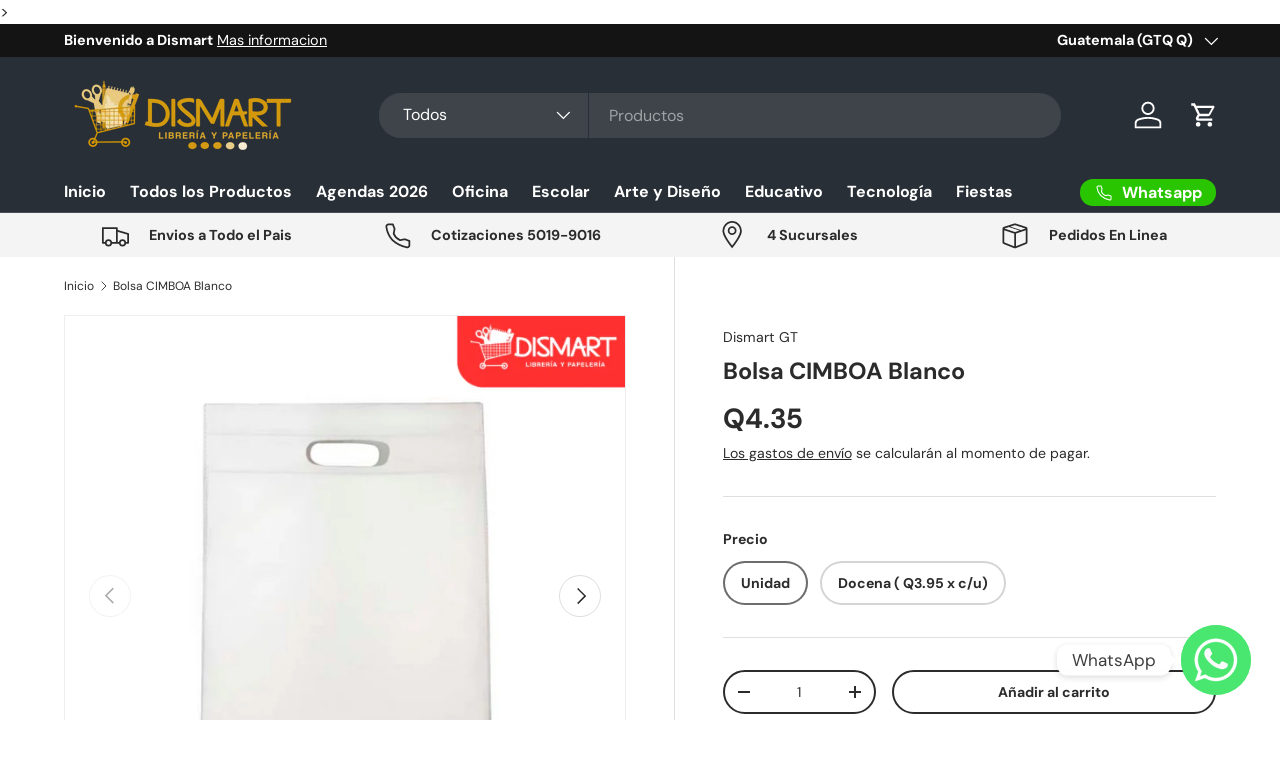

--- FILE ---
content_type: text/html; charset=utf-8
request_url: https://dismartgt.com/products/bolsa-cimboa-blanco
body_size: 33002
content:
<!doctype html>
<html class="no-js" lang="es" dir="ltr">
<head><meta charset="utf-8">
<meta name="viewport" content="width=device-width,initial-scale=1">
<title>Bolsa CIMBOA Blanco &ndash; Dismart GT | Libreria y Papeleria</title><link rel="canonical" href="https://dismartgt.com/products/bolsa-cimboa-blanco"><link rel="icon" href="//dismartgt.com/cdn/shop/files/favicon_7cd41a9e-c645-475e-a13b-155d0a5b2ce7.png?crop=center&height=48&v=1719521604&width=48" type="image/png">
  <link rel="apple-touch-icon" href="//dismartgt.com/cdn/shop/files/favicon_7cd41a9e-c645-475e-a13b-155d0a5b2ce7.png?crop=center&height=180&v=1719521604&width=180"><meta name="description" content="Descripción: Bolsa sellada a calor. INFORMACIÓN BASICA CATEGORÍA: BOLSAS MATERIAL: Non Woven TAMAÑO: 35.5 x 45.5 cm CAPACIDAD: COLOR DE TINTA: Ref. SIN 131 B"><meta property="og:site_name" content="Dismart GT | Libreria y Papeleria">
<meta property="og:url" content="https://dismartgt.com/products/bolsa-cimboa-blanco">
<meta property="og:title" content="Bolsa CIMBOA Blanco">
<meta property="og:type" content="product">
<meta property="og:description" content="Descripción: Bolsa sellada a calor. INFORMACIÓN BASICA CATEGORÍA: BOLSAS MATERIAL: Non Woven TAMAÑO: 35.5 x 45.5 cm CAPACIDAD: COLOR DE TINTA: Ref. SIN 131 B"><meta property="og:image" content="http://dismartgt.com/cdn/shop/files/adaptador-2024-02-19T152722.985.png?crop=center&height=1200&v=1708378086&width=1200">
  <meta property="og:image:secure_url" content="https://dismartgt.com/cdn/shop/files/adaptador-2024-02-19T152722.985.png?crop=center&height=1200&v=1708378086&width=1200">
  <meta property="og:image:width" content="1080">
  <meta property="og:image:height" content="1080"><meta property="og:price:amount" content="4.35">
  <meta property="og:price:currency" content="GTQ"><meta name="twitter:card" content="summary_large_image">
<meta name="twitter:title" content="Bolsa CIMBOA Blanco">
<meta name="twitter:description" content="Descripción: Bolsa sellada a calor. INFORMACIÓN BASICA CATEGORÍA: BOLSAS MATERIAL: Non Woven TAMAÑO: 35.5 x 45.5 cm CAPACIDAD: COLOR DE TINTA: Ref. SIN 131 B">
<link rel="preload" href="//dismartgt.com/cdn/shop/t/10/assets/main.css?v=171986751195675404661718825545" as="style"><style data-shopify>
@font-face {
  font-family: "DM Sans";
  font-weight: 400;
  font-style: normal;
  font-display: swap;
  src: url("//dismartgt.com/cdn/fonts/dm_sans/dmsans_n4.ec80bd4dd7e1a334c969c265873491ae56018d72.woff2") format("woff2"),
       url("//dismartgt.com/cdn/fonts/dm_sans/dmsans_n4.87bdd914d8a61247b911147ae68e754d695c58a6.woff") format("woff");
}
@font-face {
  font-family: "DM Sans";
  font-weight: 700;
  font-style: normal;
  font-display: swap;
  src: url("//dismartgt.com/cdn/fonts/dm_sans/dmsans_n7.97e21d81502002291ea1de8aefb79170c6946ce5.woff2") format("woff2"),
       url("//dismartgt.com/cdn/fonts/dm_sans/dmsans_n7.af5c214f5116410ca1d53a2090665620e78e2e1b.woff") format("woff");
}
@font-face {
  font-family: "DM Sans";
  font-weight: 400;
  font-style: italic;
  font-display: swap;
  src: url("//dismartgt.com/cdn/fonts/dm_sans/dmsans_i4.b8fe05e69ee95d5a53155c346957d8cbf5081c1a.woff2") format("woff2"),
       url("//dismartgt.com/cdn/fonts/dm_sans/dmsans_i4.403fe28ee2ea63e142575c0aa47684d65f8c23a0.woff") format("woff");
}
@font-face {
  font-family: "DM Sans";
  font-weight: 700;
  font-style: italic;
  font-display: swap;
  src: url("//dismartgt.com/cdn/fonts/dm_sans/dmsans_i7.52b57f7d7342eb7255084623d98ab83fd96e7f9b.woff2") format("woff2"),
       url("//dismartgt.com/cdn/fonts/dm_sans/dmsans_i7.d5e14ef18a1d4a8ce78a4187580b4eb1759c2eda.woff") format("woff");
}
@font-face {
  font-family: "DM Sans";
  font-weight: 700;
  font-style: normal;
  font-display: swap;
  src: url("//dismartgt.com/cdn/fonts/dm_sans/dmsans_n7.97e21d81502002291ea1de8aefb79170c6946ce5.woff2") format("woff2"),
       url("//dismartgt.com/cdn/fonts/dm_sans/dmsans_n7.af5c214f5116410ca1d53a2090665620e78e2e1b.woff") format("woff");
}
@font-face {
  font-family: "DM Sans";
  font-weight: 700;
  font-style: normal;
  font-display: swap;
  src: url("//dismartgt.com/cdn/fonts/dm_sans/dmsans_n7.97e21d81502002291ea1de8aefb79170c6946ce5.woff2") format("woff2"),
       url("//dismartgt.com/cdn/fonts/dm_sans/dmsans_n7.af5c214f5116410ca1d53a2090665620e78e2e1b.woff") format("woff");
}
:root {
      --bg-color: 255 255 255 / 1.0;
      --bg-color-og: 255 255 255 / 1.0;
      --heading-color: 42 43 42;
      --text-color: 42 43 42;
      --text-color-og: 42 43 42;
      --scrollbar-color: 42 43 42;
      --link-color: 42 43 42;
      --link-color-og: 42 43 42;
      --star-color: 255 159 28;--swatch-border-color-default: 212 213 212;
        --swatch-border-color-active: 149 149 149;
        --swatch-card-size: 24px;
        --swatch-variant-picker-size: 64px;--color-scheme-1-bg: 244 244 244 / 1.0;
      --color-scheme-1-grad: linear-gradient(180deg, rgba(244, 244, 244, 1), rgba(244, 244, 244, 1) 100%);
      --color-scheme-1-heading: 42 43 42;
      --color-scheme-1-text: 42 43 42;
      --color-scheme-1-btn-bg: 255 88 13;
      --color-scheme-1-btn-text: 255 255 255;
      --color-scheme-1-btn-bg-hover: 255 124 64;--color-scheme-2-bg: 42 43 42 / 1.0;
      --color-scheme-2-grad: linear-gradient(225deg, rgba(51, 59, 67, 0.88) 8%, rgba(41, 47, 54, 1) 56%, rgba(20, 20, 20, 1) 92%);
      --color-scheme-2-heading: 255 88 13;
      --color-scheme-2-text: 255 255 255;
      --color-scheme-2-btn-bg: 255 88 13;
      --color-scheme-2-btn-text: 255 255 255;
      --color-scheme-2-btn-bg-hover: 255 124 64;--color-scheme-3-bg: 44 126 63 / 1.0;
      --color-scheme-3-grad: linear-gradient(46deg, rgba(0, 159, 27, 1) 46%, rgba(3, 116, 47, 1) 86%, rgba(6, 130, 11, 0.88) 92%, rgba(6, 122, 71, 1) 97.482%);
      --color-scheme-3-heading: 255 255 255;
      --color-scheme-3-text: 255 255 255;
      --color-scheme-3-btn-bg: 42 43 42;
      --color-scheme-3-btn-text: 255 255 255;
      --color-scheme-3-btn-bg-hover: 82 83 82;

      --drawer-bg-color: 255 255 255 / 1.0;
      --drawer-text-color: 42 43 42;

      --panel-bg-color: 244 244 244 / 1.0;
      --panel-heading-color: 42 43 42;
      --panel-text-color: 42 43 42;

      --in-stock-text-color: 44 126 63;
      --low-stock-text-color: 210 134 26;
      --very-low-stock-text-color: 180 12 28;
      --no-stock-text-color: 119 119 119;
      --no-stock-backordered-text-color: 119 119 119;

      --error-bg-color: 252 237 238;
      --error-text-color: 180 12 28;
      --success-bg-color: 232 246 234;
      --success-text-color: 44 126 63;
      --info-bg-color: 228 237 250;
      --info-text-color: 26 102 210;

      --heading-font-family: "DM Sans", sans-serif;
      --heading-font-style: normal;
      --heading-font-weight: 700;
      --heading-scale-start: 4;

      --navigation-font-family: "DM Sans", sans-serif;
      --navigation-font-style: normal;
      --navigation-font-weight: 700;--heading-text-transform: none;
--subheading-text-transform: none;
      --body-font-family: "DM Sans", sans-serif;
      --body-font-style: normal;
      --body-font-weight: 400;
      --body-font-size: 16;

      --section-gap: 48;
      --heading-gap: calc(8 * var(--space-unit));--grid-column-gap: 20px;--btn-bg-color: 42 43 42;
      --btn-bg-hover-color: 82 83 82;
      --btn-text-color: 255 255 255;
      --btn-bg-color-og: 42 43 42;
      --btn-text-color-og: 255 255 255;
      --btn-alt-bg-color: 255 255 255;
      --btn-alt-bg-alpha: 1.0;
      --btn-alt-text-color: 42 43 42;
      --btn-border-width: 2px;
      --btn-padding-y: 12px;

      
      --btn-border-radius: 28px;
      

      --btn-lg-border-radius: 50%;
      --btn-icon-border-radius: 50%;
      --input-with-btn-inner-radius: var(--btn-border-radius);

      --input-bg-color: 255 255 255 / 1.0;
      --input-text-color: 42 43 42;
      --input-border-width: 2px;
      --input-border-radius: 26px;
      --textarea-border-radius: 12px;
      --input-border-radius: 28px;
      --input-lg-border-radius: 34px;
      --input-bg-color-diff-3: #f7f7f7;
      --input-bg-color-diff-6: #f0f0f0;

      --modal-border-radius: 16px;
      --modal-overlay-color: 0 0 0;
      --modal-overlay-opacity: 0.4;
      --drawer-border-radius: 16px;
      --overlay-border-radius: 0px;--custom-label-bg-color: 13 44 84;
      --custom-label-text-color: 255 255 255;--sale-label-bg-color: 170 17 85;
      --sale-label-text-color: 255 255 255;--sold-out-label-bg-color: 247 25 25;
      --sold-out-label-text-color: 255 255 255;--new-label-bg-color: 127 184 0;
      --new-label-text-color: 255 255 255;--preorder-label-bg-color: 0 166 237;
      --preorder-label-text-color: 255 255 255;

      --page-width: 2070px;
      --gutter-sm: 20px;
      --gutter-md: 32px;
      --gutter-lg: 64px;

      --payment-terms-bg-color: #ffffff;

      --coll-card-bg-color: #F9F9F9;
      --coll-card-border-color: #f2f2f2;--card-bg-color: #ffffff;
      --card-text-color: 38 38 43;
      --card-border-color: #f2f2f2;

      --reading-width: 48em;
    }

    @media (max-width: 769px) {
      :root {
        --reading-width: 36em;
      }
    }
  </style><link rel="stylesheet" href="//dismartgt.com/cdn/shop/t/10/assets/main.css?v=171986751195675404661718825545">
  <script src="//dismartgt.com/cdn/shop/t/10/assets/main.js?v=2050684634816504901718825545" defer="defer"></script><link rel="preload" href="//dismartgt.com/cdn/fonts/dm_sans/dmsans_n4.ec80bd4dd7e1a334c969c265873491ae56018d72.woff2" as="font" type="font/woff2" crossorigin fetchpriority="high"><link rel="preload" href="//dismartgt.com/cdn/fonts/dm_sans/dmsans_n7.97e21d81502002291ea1de8aefb79170c6946ce5.woff2" as="font" type="font/woff2" crossorigin fetchpriority="high"><script>window.performance && window.performance.mark && window.performance.mark('shopify.content_for_header.start');</script><meta name="google-site-verification" content="7YozZZXLtVY5YxjocFW9-JNLHb4D2A0Cn9pOSpuuuVU">
<meta id="shopify-digital-wallet" name="shopify-digital-wallet" content="/5359403097/digital_wallets/dialog">
<link rel="alternate" type="application/json+oembed" href="https://dismartgt.com/products/bolsa-cimboa-blanco.oembed">
<script async="async" src="/checkouts/internal/preloads.js?locale=es-GT"></script>
<script id="shopify-features" type="application/json">{"accessToken":"74fb9ee89730550c35e1be4265305856","betas":["rich-media-storefront-analytics"],"domain":"dismartgt.com","predictiveSearch":true,"shopId":5359403097,"locale":"es"}</script>
<script>var Shopify = Shopify || {};
Shopify.shop = "dismart-gt.myshopify.com";
Shopify.locale = "es";
Shopify.currency = {"active":"GTQ","rate":"1.0"};
Shopify.country = "GT";
Shopify.theme = {"name":"Enterprise","id":128407273574,"schema_name":"Enterprise","schema_version":"1.5.2","theme_store_id":1657,"role":"main"};
Shopify.theme.handle = "null";
Shopify.theme.style = {"id":null,"handle":null};
Shopify.cdnHost = "dismartgt.com/cdn";
Shopify.routes = Shopify.routes || {};
Shopify.routes.root = "/";</script>
<script type="module">!function(o){(o.Shopify=o.Shopify||{}).modules=!0}(window);</script>
<script>!function(o){function n(){var o=[];function n(){o.push(Array.prototype.slice.apply(arguments))}return n.q=o,n}var t=o.Shopify=o.Shopify||{};t.loadFeatures=n(),t.autoloadFeatures=n()}(window);</script>
<script id="shop-js-analytics" type="application/json">{"pageType":"product"}</script>
<script defer="defer" async type="module" src="//dismartgt.com/cdn/shopifycloud/shop-js/modules/v2/client.init-shop-cart-sync_2Gr3Q33f.es.esm.js"></script>
<script defer="defer" async type="module" src="//dismartgt.com/cdn/shopifycloud/shop-js/modules/v2/chunk.common_noJfOIa7.esm.js"></script>
<script defer="defer" async type="module" src="//dismartgt.com/cdn/shopifycloud/shop-js/modules/v2/chunk.modal_Deo2FJQo.esm.js"></script>
<script type="module">
  await import("//dismartgt.com/cdn/shopifycloud/shop-js/modules/v2/client.init-shop-cart-sync_2Gr3Q33f.es.esm.js");
await import("//dismartgt.com/cdn/shopifycloud/shop-js/modules/v2/chunk.common_noJfOIa7.esm.js");
await import("//dismartgt.com/cdn/shopifycloud/shop-js/modules/v2/chunk.modal_Deo2FJQo.esm.js");

  window.Shopify.SignInWithShop?.initShopCartSync?.({"fedCMEnabled":true,"windoidEnabled":true});

</script>
<script id="__st">var __st={"a":5359403097,"offset":-21600,"reqid":"a5fc33b8-219b-4504-82ff-a6d401b485ed-1769273364","pageurl":"dismartgt.com\/products\/bolsa-cimboa-blanco","u":"69d63289da63","p":"product","rtyp":"product","rid":7012490641510};</script>
<script>window.ShopifyPaypalV4VisibilityTracking = true;</script>
<script id="captcha-bootstrap">!function(){'use strict';const t='contact',e='account',n='new_comment',o=[[t,t],['blogs',n],['comments',n],[t,'customer']],c=[[e,'customer_login'],[e,'guest_login'],[e,'recover_customer_password'],[e,'create_customer']],r=t=>t.map((([t,e])=>`form[action*='/${t}']:not([data-nocaptcha='true']) input[name='form_type'][value='${e}']`)).join(','),a=t=>()=>t?[...document.querySelectorAll(t)].map((t=>t.form)):[];function s(){const t=[...o],e=r(t);return a(e)}const i='password',u='form_key',d=['recaptcha-v3-token','g-recaptcha-response','h-captcha-response',i],f=()=>{try{return window.sessionStorage}catch{return}},m='__shopify_v',_=t=>t.elements[u];function p(t,e,n=!1){try{const o=window.sessionStorage,c=JSON.parse(o.getItem(e)),{data:r}=function(t){const{data:e,action:n}=t;return t[m]||n?{data:e,action:n}:{data:t,action:n}}(c);for(const[e,n]of Object.entries(r))t.elements[e]&&(t.elements[e].value=n);n&&o.removeItem(e)}catch(o){console.error('form repopulation failed',{error:o})}}const l='form_type',E='cptcha';function T(t){t.dataset[E]=!0}const w=window,h=w.document,L='Shopify',v='ce_forms',y='captcha';let A=!1;((t,e)=>{const n=(g='f06e6c50-85a8-45c8-87d0-21a2b65856fe',I='https://cdn.shopify.com/shopifycloud/storefront-forms-hcaptcha/ce_storefront_forms_captcha_hcaptcha.v1.5.2.iife.js',D={infoText:'Protegido por hCaptcha',privacyText:'Privacidad',termsText:'Términos'},(t,e,n)=>{const o=w[L][v],c=o.bindForm;if(c)return c(t,g,e,D).then(n);var r;o.q.push([[t,g,e,D],n]),r=I,A||(h.body.append(Object.assign(h.createElement('script'),{id:'captcha-provider',async:!0,src:r})),A=!0)});var g,I,D;w[L]=w[L]||{},w[L][v]=w[L][v]||{},w[L][v].q=[],w[L][y]=w[L][y]||{},w[L][y].protect=function(t,e){n(t,void 0,e),T(t)},Object.freeze(w[L][y]),function(t,e,n,w,h,L){const[v,y,A,g]=function(t,e,n){const i=e?o:[],u=t?c:[],d=[...i,...u],f=r(d),m=r(i),_=r(d.filter((([t,e])=>n.includes(e))));return[a(f),a(m),a(_),s()]}(w,h,L),I=t=>{const e=t.target;return e instanceof HTMLFormElement?e:e&&e.form},D=t=>v().includes(t);t.addEventListener('submit',(t=>{const e=I(t);if(!e)return;const n=D(e)&&!e.dataset.hcaptchaBound&&!e.dataset.recaptchaBound,o=_(e),c=g().includes(e)&&(!o||!o.value);(n||c)&&t.preventDefault(),c&&!n&&(function(t){try{if(!f())return;!function(t){const e=f();if(!e)return;const n=_(t);if(!n)return;const o=n.value;o&&e.removeItem(o)}(t);const e=Array.from(Array(32),(()=>Math.random().toString(36)[2])).join('');!function(t,e){_(t)||t.append(Object.assign(document.createElement('input'),{type:'hidden',name:u})),t.elements[u].value=e}(t,e),function(t,e){const n=f();if(!n)return;const o=[...t.querySelectorAll(`input[type='${i}']`)].map((({name:t})=>t)),c=[...d,...o],r={};for(const[a,s]of new FormData(t).entries())c.includes(a)||(r[a]=s);n.setItem(e,JSON.stringify({[m]:1,action:t.action,data:r}))}(t,e)}catch(e){console.error('failed to persist form',e)}}(e),e.submit())}));const S=(t,e)=>{t&&!t.dataset[E]&&(n(t,e.some((e=>e===t))),T(t))};for(const o of['focusin','change'])t.addEventListener(o,(t=>{const e=I(t);D(e)&&S(e,y())}));const B=e.get('form_key'),M=e.get(l),P=B&&M;t.addEventListener('DOMContentLoaded',(()=>{const t=y();if(P)for(const e of t)e.elements[l].value===M&&p(e,B);[...new Set([...A(),...v().filter((t=>'true'===t.dataset.shopifyCaptcha))])].forEach((e=>S(e,t)))}))}(h,new URLSearchParams(w.location.search),n,t,e,['guest_login'])})(!0,!0)}();</script>
<script integrity="sha256-4kQ18oKyAcykRKYeNunJcIwy7WH5gtpwJnB7kiuLZ1E=" data-source-attribution="shopify.loadfeatures" defer="defer" src="//dismartgt.com/cdn/shopifycloud/storefront/assets/storefront/load_feature-a0a9edcb.js" crossorigin="anonymous"></script>
<script data-source-attribution="shopify.dynamic_checkout.dynamic.init">var Shopify=Shopify||{};Shopify.PaymentButton=Shopify.PaymentButton||{isStorefrontPortableWallets:!0,init:function(){window.Shopify.PaymentButton.init=function(){};var t=document.createElement("script");t.src="https://dismartgt.com/cdn/shopifycloud/portable-wallets/latest/portable-wallets.es.js",t.type="module",document.head.appendChild(t)}};
</script>
<script data-source-attribution="shopify.dynamic_checkout.buyer_consent">
  function portableWalletsHideBuyerConsent(e){var t=document.getElementById("shopify-buyer-consent"),n=document.getElementById("shopify-subscription-policy-button");t&&n&&(t.classList.add("hidden"),t.setAttribute("aria-hidden","true"),n.removeEventListener("click",e))}function portableWalletsShowBuyerConsent(e){var t=document.getElementById("shopify-buyer-consent"),n=document.getElementById("shopify-subscription-policy-button");t&&n&&(t.classList.remove("hidden"),t.removeAttribute("aria-hidden"),n.addEventListener("click",e))}window.Shopify?.PaymentButton&&(window.Shopify.PaymentButton.hideBuyerConsent=portableWalletsHideBuyerConsent,window.Shopify.PaymentButton.showBuyerConsent=portableWalletsShowBuyerConsent);
</script>
<script>
  function portableWalletsCleanup(e){e&&e.src&&console.error("Failed to load portable wallets script "+e.src);var t=document.querySelectorAll("shopify-accelerated-checkout .shopify-payment-button__skeleton, shopify-accelerated-checkout-cart .wallet-cart-button__skeleton"),e=document.getElementById("shopify-buyer-consent");for(let e=0;e<t.length;e++)t[e].remove();e&&e.remove()}function portableWalletsNotLoadedAsModule(e){e instanceof ErrorEvent&&"string"==typeof e.message&&e.message.includes("import.meta")&&"string"==typeof e.filename&&e.filename.includes("portable-wallets")&&(window.removeEventListener("error",portableWalletsNotLoadedAsModule),window.Shopify.PaymentButton.failedToLoad=e,"loading"===document.readyState?document.addEventListener("DOMContentLoaded",window.Shopify.PaymentButton.init):window.Shopify.PaymentButton.init())}window.addEventListener("error",portableWalletsNotLoadedAsModule);
</script>

<script type="module" src="https://dismartgt.com/cdn/shopifycloud/portable-wallets/latest/portable-wallets.es.js" onError="portableWalletsCleanup(this)" crossorigin="anonymous"></script>
<script nomodule>
  document.addEventListener("DOMContentLoaded", portableWalletsCleanup);
</script>

<link id="shopify-accelerated-checkout-styles" rel="stylesheet" media="screen" href="https://dismartgt.com/cdn/shopifycloud/portable-wallets/latest/accelerated-checkout-backwards-compat.css" crossorigin="anonymous">
<style id="shopify-accelerated-checkout-cart">
        #shopify-buyer-consent {
  margin-top: 1em;
  display: inline-block;
  width: 100%;
}

#shopify-buyer-consent.hidden {
  display: none;
}

#shopify-subscription-policy-button {
  background: none;
  border: none;
  padding: 0;
  text-decoration: underline;
  font-size: inherit;
  cursor: pointer;
}

#shopify-subscription-policy-button::before {
  box-shadow: none;
}

      </style>
<script id="sections-script" data-sections="header,footer" defer="defer" src="//dismartgt.com/cdn/shop/t/10/compiled_assets/scripts.js?v=4406"></script>
<script>window.performance && window.performance.mark && window.performance.mark('shopify.content_for_header.end');</script>


  <script>document.documentElement.className = document.documentElement.className.replace('no-js', 'js');</script><!-- CC Custom Head Start --><!-- CC Custom Head End --><!-- Google Tag Manager -->
<script>(function(w,d,s,l,i){w[l]=w[l]||[];w[l].push({'gtm.start':
new Date().getTime(),event:'gtm.js'});var f=d.getElementsByTagName(s)[0],
j=d.createElement(s),dl=l!='dataLayer'?'&l='+l:'';j.async=true;j.src=
'https://www.googletagmanager.com/gtm.js?id='+i+dl;f.parentNode.insertBefore(j,f);
})(window,document,'script','dataLayer','GTM-NZ97NJDX');</script>
<!-- End Google Tag Manager -->
<!-- BEGIN app block: shopify://apps/chaty-chat-buttons-whatsapp/blocks/chaty/0aaf5812-760f-4dd7-be9b-cca564d8200b --><script
  type="text/javascript"
  async="true"
  src="https://cdn.chaty.app/pixel.js?id=S07MVfNM&shop=dismart-gt.myshopify.com"></script>

<!-- END app block --><link href="https://monorail-edge.shopifysvc.com" rel="dns-prefetch">
<script>(function(){if ("sendBeacon" in navigator && "performance" in window) {try {var session_token_from_headers = performance.getEntriesByType('navigation')[0].serverTiming.find(x => x.name == '_s').description;} catch {var session_token_from_headers = undefined;}var session_cookie_matches = document.cookie.match(/_shopify_s=([^;]*)/);var session_token_from_cookie = session_cookie_matches && session_cookie_matches.length === 2 ? session_cookie_matches[1] : "";var session_token = session_token_from_headers || session_token_from_cookie || "";function handle_abandonment_event(e) {var entries = performance.getEntries().filter(function(entry) {return /monorail-edge.shopifysvc.com/.test(entry.name);});if (!window.abandonment_tracked && entries.length === 0) {window.abandonment_tracked = true;var currentMs = Date.now();var navigation_start = performance.timing.navigationStart;var payload = {shop_id: 5359403097,url: window.location.href,navigation_start,duration: currentMs - navigation_start,session_token,page_type: "product"};window.navigator.sendBeacon("https://monorail-edge.shopifysvc.com/v1/produce", JSON.stringify({schema_id: "online_store_buyer_site_abandonment/1.1",payload: payload,metadata: {event_created_at_ms: currentMs,event_sent_at_ms: currentMs}}));}}window.addEventListener('pagehide', handle_abandonment_event);}}());</script>
<script id="web-pixels-manager-setup">(function e(e,d,r,n,o){if(void 0===o&&(o={}),!Boolean(null===(a=null===(i=window.Shopify)||void 0===i?void 0:i.analytics)||void 0===a?void 0:a.replayQueue)){var i,a;window.Shopify=window.Shopify||{};var t=window.Shopify;t.analytics=t.analytics||{};var s=t.analytics;s.replayQueue=[],s.publish=function(e,d,r){return s.replayQueue.push([e,d,r]),!0};try{self.performance.mark("wpm:start")}catch(e){}var l=function(){var e={modern:/Edge?\/(1{2}[4-9]|1[2-9]\d|[2-9]\d{2}|\d{4,})\.\d+(\.\d+|)|Firefox\/(1{2}[4-9]|1[2-9]\d|[2-9]\d{2}|\d{4,})\.\d+(\.\d+|)|Chrom(ium|e)\/(9{2}|\d{3,})\.\d+(\.\d+|)|(Maci|X1{2}).+ Version\/(15\.\d+|(1[6-9]|[2-9]\d|\d{3,})\.\d+)([,.]\d+|)( \(\w+\)|)( Mobile\/\w+|) Safari\/|Chrome.+OPR\/(9{2}|\d{3,})\.\d+\.\d+|(CPU[ +]OS|iPhone[ +]OS|CPU[ +]iPhone|CPU IPhone OS|CPU iPad OS)[ +]+(15[._]\d+|(1[6-9]|[2-9]\d|\d{3,})[._]\d+)([._]\d+|)|Android:?[ /-](13[3-9]|1[4-9]\d|[2-9]\d{2}|\d{4,})(\.\d+|)(\.\d+|)|Android.+Firefox\/(13[5-9]|1[4-9]\d|[2-9]\d{2}|\d{4,})\.\d+(\.\d+|)|Android.+Chrom(ium|e)\/(13[3-9]|1[4-9]\d|[2-9]\d{2}|\d{4,})\.\d+(\.\d+|)|SamsungBrowser\/([2-9]\d|\d{3,})\.\d+/,legacy:/Edge?\/(1[6-9]|[2-9]\d|\d{3,})\.\d+(\.\d+|)|Firefox\/(5[4-9]|[6-9]\d|\d{3,})\.\d+(\.\d+|)|Chrom(ium|e)\/(5[1-9]|[6-9]\d|\d{3,})\.\d+(\.\d+|)([\d.]+$|.*Safari\/(?![\d.]+ Edge\/[\d.]+$))|(Maci|X1{2}).+ Version\/(10\.\d+|(1[1-9]|[2-9]\d|\d{3,})\.\d+)([,.]\d+|)( \(\w+\)|)( Mobile\/\w+|) Safari\/|Chrome.+OPR\/(3[89]|[4-9]\d|\d{3,})\.\d+\.\d+|(CPU[ +]OS|iPhone[ +]OS|CPU[ +]iPhone|CPU IPhone OS|CPU iPad OS)[ +]+(10[._]\d+|(1[1-9]|[2-9]\d|\d{3,})[._]\d+)([._]\d+|)|Android:?[ /-](13[3-9]|1[4-9]\d|[2-9]\d{2}|\d{4,})(\.\d+|)(\.\d+|)|Mobile Safari.+OPR\/([89]\d|\d{3,})\.\d+\.\d+|Android.+Firefox\/(13[5-9]|1[4-9]\d|[2-9]\d{2}|\d{4,})\.\d+(\.\d+|)|Android.+Chrom(ium|e)\/(13[3-9]|1[4-9]\d|[2-9]\d{2}|\d{4,})\.\d+(\.\d+|)|Android.+(UC? ?Browser|UCWEB|U3)[ /]?(15\.([5-9]|\d{2,})|(1[6-9]|[2-9]\d|\d{3,})\.\d+)\.\d+|SamsungBrowser\/(5\.\d+|([6-9]|\d{2,})\.\d+)|Android.+MQ{2}Browser\/(14(\.(9|\d{2,})|)|(1[5-9]|[2-9]\d|\d{3,})(\.\d+|))(\.\d+|)|K[Aa][Ii]OS\/(3\.\d+|([4-9]|\d{2,})\.\d+)(\.\d+|)/},d=e.modern,r=e.legacy,n=navigator.userAgent;return n.match(d)?"modern":n.match(r)?"legacy":"unknown"}(),u="modern"===l?"modern":"legacy",c=(null!=n?n:{modern:"",legacy:""})[u],f=function(e){return[e.baseUrl,"/wpm","/b",e.hashVersion,"modern"===e.buildTarget?"m":"l",".js"].join("")}({baseUrl:d,hashVersion:r,buildTarget:u}),m=function(e){var d=e.version,r=e.bundleTarget,n=e.surface,o=e.pageUrl,i=e.monorailEndpoint;return{emit:function(e){var a=e.status,t=e.errorMsg,s=(new Date).getTime(),l=JSON.stringify({metadata:{event_sent_at_ms:s},events:[{schema_id:"web_pixels_manager_load/3.1",payload:{version:d,bundle_target:r,page_url:o,status:a,surface:n,error_msg:t},metadata:{event_created_at_ms:s}}]});if(!i)return console&&console.warn&&console.warn("[Web Pixels Manager] No Monorail endpoint provided, skipping logging."),!1;try{return self.navigator.sendBeacon.bind(self.navigator)(i,l)}catch(e){}var u=new XMLHttpRequest;try{return u.open("POST",i,!0),u.setRequestHeader("Content-Type","text/plain"),u.send(l),!0}catch(e){return console&&console.warn&&console.warn("[Web Pixels Manager] Got an unhandled error while logging to Monorail."),!1}}}}({version:r,bundleTarget:l,surface:e.surface,pageUrl:self.location.href,monorailEndpoint:e.monorailEndpoint});try{o.browserTarget=l,function(e){var d=e.src,r=e.async,n=void 0===r||r,o=e.onload,i=e.onerror,a=e.sri,t=e.scriptDataAttributes,s=void 0===t?{}:t,l=document.createElement("script"),u=document.querySelector("head"),c=document.querySelector("body");if(l.async=n,l.src=d,a&&(l.integrity=a,l.crossOrigin="anonymous"),s)for(var f in s)if(Object.prototype.hasOwnProperty.call(s,f))try{l.dataset[f]=s[f]}catch(e){}if(o&&l.addEventListener("load",o),i&&l.addEventListener("error",i),u)u.appendChild(l);else{if(!c)throw new Error("Did not find a head or body element to append the script");c.appendChild(l)}}({src:f,async:!0,onload:function(){if(!function(){var e,d;return Boolean(null===(d=null===(e=window.Shopify)||void 0===e?void 0:e.analytics)||void 0===d?void 0:d.initialized)}()){var d=window.webPixelsManager.init(e)||void 0;if(d){var r=window.Shopify.analytics;r.replayQueue.forEach((function(e){var r=e[0],n=e[1],o=e[2];d.publishCustomEvent(r,n,o)})),r.replayQueue=[],r.publish=d.publishCustomEvent,r.visitor=d.visitor,r.initialized=!0}}},onerror:function(){return m.emit({status:"failed",errorMsg:"".concat(f," has failed to load")})},sri:function(e){var d=/^sha384-[A-Za-z0-9+/=]+$/;return"string"==typeof e&&d.test(e)}(c)?c:"",scriptDataAttributes:o}),m.emit({status:"loading"})}catch(e){m.emit({status:"failed",errorMsg:(null==e?void 0:e.message)||"Unknown error"})}}})({shopId: 5359403097,storefrontBaseUrl: "https://dismartgt.com",extensionsBaseUrl: "https://extensions.shopifycdn.com/cdn/shopifycloud/web-pixels-manager",monorailEndpoint: "https://monorail-edge.shopifysvc.com/unstable/produce_batch",surface: "storefront-renderer",enabledBetaFlags: ["2dca8a86"],webPixelsConfigList: [{"id":"400425062","configuration":"{\"config\":\"{\\\"pixel_id\\\":\\\"GT-P84QF3D8\\\",\\\"gtag_events\\\":[{\\\"type\\\":\\\"purchase\\\",\\\"action_label\\\":\\\"MC-LZMKCLCRHY\\\"},{\\\"type\\\":\\\"page_view\\\",\\\"action_label\\\":\\\"MC-LZMKCLCRHY\\\"},{\\\"type\\\":\\\"view_item\\\",\\\"action_label\\\":\\\"MC-LZMKCLCRHY\\\"}],\\\"enable_monitoring_mode\\\":false}\"}","eventPayloadVersion":"v1","runtimeContext":"OPEN","scriptVersion":"b2a88bafab3e21179ed38636efcd8a93","type":"APP","apiClientId":1780363,"privacyPurposes":[],"dataSharingAdjustments":{"protectedCustomerApprovalScopes":["read_customer_address","read_customer_email","read_customer_name","read_customer_personal_data","read_customer_phone"]}},{"id":"72122470","eventPayloadVersion":"v1","runtimeContext":"LAX","scriptVersion":"1","type":"CUSTOM","privacyPurposes":["ANALYTICS"],"name":"Google Analytics tag (migrated)"},{"id":"shopify-app-pixel","configuration":"{}","eventPayloadVersion":"v1","runtimeContext":"STRICT","scriptVersion":"0450","apiClientId":"shopify-pixel","type":"APP","privacyPurposes":["ANALYTICS","MARKETING"]},{"id":"shopify-custom-pixel","eventPayloadVersion":"v1","runtimeContext":"LAX","scriptVersion":"0450","apiClientId":"shopify-pixel","type":"CUSTOM","privacyPurposes":["ANALYTICS","MARKETING"]}],isMerchantRequest: false,initData: {"shop":{"name":"Dismart GT | Libreria y Papeleria","paymentSettings":{"currencyCode":"GTQ"},"myshopifyDomain":"dismart-gt.myshopify.com","countryCode":"GT","storefrontUrl":"https:\/\/dismartgt.com"},"customer":null,"cart":null,"checkout":null,"productVariants":[{"price":{"amount":4.35,"currencyCode":"GTQ"},"product":{"title":"Bolsa CIMBOA Blanco","vendor":"Dismart GT","id":"7012490641510","untranslatedTitle":"Bolsa CIMBOA Blanco","url":"\/products\/bolsa-cimboa-blanco","type":"bolsas y mochilas"},"id":"40760402575462","image":{"src":"\/\/dismartgt.com\/cdn\/shop\/files\/adaptador-2024-02-19T152722.985.png?v=1708378086"},"sku":null,"title":"Unidad","untranslatedTitle":"Unidad"},{"price":{"amount":47.4,"currencyCode":"GTQ"},"product":{"title":"Bolsa CIMBOA Blanco","vendor":"Dismart GT","id":"7012490641510","untranslatedTitle":"Bolsa CIMBOA Blanco","url":"\/products\/bolsa-cimboa-blanco","type":"bolsas y mochilas"},"id":"40760402608230","image":{"src":"\/\/dismartgt.com\/cdn\/shop\/files\/adaptador-2024-02-19T152722.985.png?v=1708378086"},"sku":null,"title":"Docena ( Q3.95 x c\/u)","untranslatedTitle":"Docena ( Q3.95 x c\/u)"}],"purchasingCompany":null},},"https://dismartgt.com/cdn","fcfee988w5aeb613cpc8e4bc33m6693e112",{"modern":"","legacy":""},{"shopId":"5359403097","storefrontBaseUrl":"https:\/\/dismartgt.com","extensionBaseUrl":"https:\/\/extensions.shopifycdn.com\/cdn\/shopifycloud\/web-pixels-manager","surface":"storefront-renderer","enabledBetaFlags":"[\"2dca8a86\"]","isMerchantRequest":"false","hashVersion":"fcfee988w5aeb613cpc8e4bc33m6693e112","publish":"custom","events":"[[\"page_viewed\",{}],[\"product_viewed\",{\"productVariant\":{\"price\":{\"amount\":4.35,\"currencyCode\":\"GTQ\"},\"product\":{\"title\":\"Bolsa CIMBOA Blanco\",\"vendor\":\"Dismart GT\",\"id\":\"7012490641510\",\"untranslatedTitle\":\"Bolsa CIMBOA Blanco\",\"url\":\"\/products\/bolsa-cimboa-blanco\",\"type\":\"bolsas y mochilas\"},\"id\":\"40760402575462\",\"image\":{\"src\":\"\/\/dismartgt.com\/cdn\/shop\/files\/adaptador-2024-02-19T152722.985.png?v=1708378086\"},\"sku\":null,\"title\":\"Unidad\",\"untranslatedTitle\":\"Unidad\"}}]]"});</script><script>
  window.ShopifyAnalytics = window.ShopifyAnalytics || {};
  window.ShopifyAnalytics.meta = window.ShopifyAnalytics.meta || {};
  window.ShopifyAnalytics.meta.currency = 'GTQ';
  var meta = {"product":{"id":7012490641510,"gid":"gid:\/\/shopify\/Product\/7012490641510","vendor":"Dismart GT","type":"bolsas y mochilas","handle":"bolsa-cimboa-blanco","variants":[{"id":40760402575462,"price":435,"name":"Bolsa CIMBOA Blanco - Unidad","public_title":"Unidad","sku":null},{"id":40760402608230,"price":4740,"name":"Bolsa CIMBOA Blanco - Docena ( Q3.95 x c\/u)","public_title":"Docena ( Q3.95 x c\/u)","sku":null}],"remote":false},"page":{"pageType":"product","resourceType":"product","resourceId":7012490641510,"requestId":"a5fc33b8-219b-4504-82ff-a6d401b485ed-1769273364"}};
  for (var attr in meta) {
    window.ShopifyAnalytics.meta[attr] = meta[attr];
  }
</script>
<script class="analytics">
  (function () {
    var customDocumentWrite = function(content) {
      var jquery = null;

      if (window.jQuery) {
        jquery = window.jQuery;
      } else if (window.Checkout && window.Checkout.$) {
        jquery = window.Checkout.$;
      }

      if (jquery) {
        jquery('body').append(content);
      }
    };

    var hasLoggedConversion = function(token) {
      if (token) {
        return document.cookie.indexOf('loggedConversion=' + token) !== -1;
      }
      return false;
    }

    var setCookieIfConversion = function(token) {
      if (token) {
        var twoMonthsFromNow = new Date(Date.now());
        twoMonthsFromNow.setMonth(twoMonthsFromNow.getMonth() + 2);

        document.cookie = 'loggedConversion=' + token + '; expires=' + twoMonthsFromNow;
      }
    }

    var trekkie = window.ShopifyAnalytics.lib = window.trekkie = window.trekkie || [];
    if (trekkie.integrations) {
      return;
    }
    trekkie.methods = [
      'identify',
      'page',
      'ready',
      'track',
      'trackForm',
      'trackLink'
    ];
    trekkie.factory = function(method) {
      return function() {
        var args = Array.prototype.slice.call(arguments);
        args.unshift(method);
        trekkie.push(args);
        return trekkie;
      };
    };
    for (var i = 0; i < trekkie.methods.length; i++) {
      var key = trekkie.methods[i];
      trekkie[key] = trekkie.factory(key);
    }
    trekkie.load = function(config) {
      trekkie.config = config || {};
      trekkie.config.initialDocumentCookie = document.cookie;
      var first = document.getElementsByTagName('script')[0];
      var script = document.createElement('script');
      script.type = 'text/javascript';
      script.onerror = function(e) {
        var scriptFallback = document.createElement('script');
        scriptFallback.type = 'text/javascript';
        scriptFallback.onerror = function(error) {
                var Monorail = {
      produce: function produce(monorailDomain, schemaId, payload) {
        var currentMs = new Date().getTime();
        var event = {
          schema_id: schemaId,
          payload: payload,
          metadata: {
            event_created_at_ms: currentMs,
            event_sent_at_ms: currentMs
          }
        };
        return Monorail.sendRequest("https://" + monorailDomain + "/v1/produce", JSON.stringify(event));
      },
      sendRequest: function sendRequest(endpointUrl, payload) {
        // Try the sendBeacon API
        if (window && window.navigator && typeof window.navigator.sendBeacon === 'function' && typeof window.Blob === 'function' && !Monorail.isIos12()) {
          var blobData = new window.Blob([payload], {
            type: 'text/plain'
          });

          if (window.navigator.sendBeacon(endpointUrl, blobData)) {
            return true;
          } // sendBeacon was not successful

        } // XHR beacon

        var xhr = new XMLHttpRequest();

        try {
          xhr.open('POST', endpointUrl);
          xhr.setRequestHeader('Content-Type', 'text/plain');
          xhr.send(payload);
        } catch (e) {
          console.log(e);
        }

        return false;
      },
      isIos12: function isIos12() {
        return window.navigator.userAgent.lastIndexOf('iPhone; CPU iPhone OS 12_') !== -1 || window.navigator.userAgent.lastIndexOf('iPad; CPU OS 12_') !== -1;
      }
    };
    Monorail.produce('monorail-edge.shopifysvc.com',
      'trekkie_storefront_load_errors/1.1',
      {shop_id: 5359403097,
      theme_id: 128407273574,
      app_name: "storefront",
      context_url: window.location.href,
      source_url: "//dismartgt.com/cdn/s/trekkie.storefront.8d95595f799fbf7e1d32231b9a28fd43b70c67d3.min.js"});

        };
        scriptFallback.async = true;
        scriptFallback.src = '//dismartgt.com/cdn/s/trekkie.storefront.8d95595f799fbf7e1d32231b9a28fd43b70c67d3.min.js';
        first.parentNode.insertBefore(scriptFallback, first);
      };
      script.async = true;
      script.src = '//dismartgt.com/cdn/s/trekkie.storefront.8d95595f799fbf7e1d32231b9a28fd43b70c67d3.min.js';
      first.parentNode.insertBefore(script, first);
    };
    trekkie.load(
      {"Trekkie":{"appName":"storefront","development":false,"defaultAttributes":{"shopId":5359403097,"isMerchantRequest":null,"themeId":128407273574,"themeCityHash":"5581879357912854728","contentLanguage":"es","currency":"GTQ","eventMetadataId":"5f418313-1164-4640-961e-d23b3a64e1fc"},"isServerSideCookieWritingEnabled":true,"monorailRegion":"shop_domain","enabledBetaFlags":["65f19447"]},"Session Attribution":{},"S2S":{"facebookCapiEnabled":false,"source":"trekkie-storefront-renderer","apiClientId":580111}}
    );

    var loaded = false;
    trekkie.ready(function() {
      if (loaded) return;
      loaded = true;

      window.ShopifyAnalytics.lib = window.trekkie;

      var originalDocumentWrite = document.write;
      document.write = customDocumentWrite;
      try { window.ShopifyAnalytics.merchantGoogleAnalytics.call(this); } catch(error) {};
      document.write = originalDocumentWrite;

      window.ShopifyAnalytics.lib.page(null,{"pageType":"product","resourceType":"product","resourceId":7012490641510,"requestId":"a5fc33b8-219b-4504-82ff-a6d401b485ed-1769273364","shopifyEmitted":true});

      var match = window.location.pathname.match(/checkouts\/(.+)\/(thank_you|post_purchase)/)
      var token = match? match[1]: undefined;
      if (!hasLoggedConversion(token)) {
        setCookieIfConversion(token);
        window.ShopifyAnalytics.lib.track("Viewed Product",{"currency":"GTQ","variantId":40760402575462,"productId":7012490641510,"productGid":"gid:\/\/shopify\/Product\/7012490641510","name":"Bolsa CIMBOA Blanco - Unidad","price":"4.35","sku":null,"brand":"Dismart GT","variant":"Unidad","category":"bolsas y mochilas","nonInteraction":true,"remote":false},undefined,undefined,{"shopifyEmitted":true});
      window.ShopifyAnalytics.lib.track("monorail:\/\/trekkie_storefront_viewed_product\/1.1",{"currency":"GTQ","variantId":40760402575462,"productId":7012490641510,"productGid":"gid:\/\/shopify\/Product\/7012490641510","name":"Bolsa CIMBOA Blanco - Unidad","price":"4.35","sku":null,"brand":"Dismart GT","variant":"Unidad","category":"bolsas y mochilas","nonInteraction":true,"remote":false,"referer":"https:\/\/dismartgt.com\/products\/bolsa-cimboa-blanco"});
      }
    });


        var eventsListenerScript = document.createElement('script');
        eventsListenerScript.async = true;
        eventsListenerScript.src = "//dismartgt.com/cdn/shopifycloud/storefront/assets/shop_events_listener-3da45d37.js";
        document.getElementsByTagName('head')[0].appendChild(eventsListenerScript);

})();</script>
  <script>
  if (!window.ga || (window.ga && typeof window.ga !== 'function')) {
    window.ga = function ga() {
      (window.ga.q = window.ga.q || []).push(arguments);
      if (window.Shopify && window.Shopify.analytics && typeof window.Shopify.analytics.publish === 'function') {
        window.Shopify.analytics.publish("ga_stub_called", {}, {sendTo: "google_osp_migration"});
      }
      console.error("Shopify's Google Analytics stub called with:", Array.from(arguments), "\nSee https://help.shopify.com/manual/promoting-marketing/pixels/pixel-migration#google for more information.");
    };
    if (window.Shopify && window.Shopify.analytics && typeof window.Shopify.analytics.publish === 'function') {
      window.Shopify.analytics.publish("ga_stub_initialized", {}, {sendTo: "google_osp_migration"});
    }
  }
</script>
<script
  defer
  src="https://dismartgt.com/cdn/shopifycloud/perf-kit/shopify-perf-kit-3.0.4.min.js"
  data-application="storefront-renderer"
  data-shop-id="5359403097"
  data-render-region="gcp-us-east1"
  data-page-type="product"
  data-theme-instance-id="128407273574"
  data-theme-name="Enterprise"
  data-theme-version="1.5.2"
  data-monorail-region="shop_domain"
  data-resource-timing-sampling-rate="10"
  data-shs="true"
  data-shs-beacon="true"
  data-shs-export-with-fetch="true"
  data-shs-logs-sample-rate="1"
  data-shs-beacon-endpoint="https://dismartgt.com/api/collect"
></script>
</head>

<body> <!-- Google Tag Manager (noscript) -->
<noscript><iframe src="https://www.googletagmanager.com/ns.html?id=GTM-NZ97NJDX"
height="0" width="0" style="display:none;visibility:hidden"></iframe></noscript>
<!-- End Google Tag Manager (noscript) -->
  >
  <a class="skip-link btn btn--primary visually-hidden" href="#main-content" data-ce-role="skip">Ir al contenido</a><!-- BEGIN sections: header-group -->
<div id="shopify-section-sections--15824939286630__announcement" class="shopify-section shopify-section-group-header-group cc-announcement">
<link href="//dismartgt.com/cdn/shop/t/10/assets/announcement.css?v=64767389152932430921718825544" rel="stylesheet" type="text/css" media="all" />
  <script src="//dismartgt.com/cdn/shop/t/10/assets/announcement.js?v=123267429028003703111718825544" defer="defer"></script><style data-shopify>.announcement {
      --announcement-text-color: 255 255 255;
      background-color: #141414;
    }</style><script src="//dismartgt.com/cdn/shop/t/10/assets/custom-select.js?v=147432982730571550041718825545" defer="defer"></script><announcement-bar class="announcement block text-body-small" data-slide-delay="7000">
    <div class="container">
      <div class="flex">
        <div class="announcement__col--left announcement__col--align-left announcement__slider" aria-roledescription="carousel" aria-live="off"><div class="announcement__text flex items-center m-0"  aria-roledescription="slide">
              <div class="rte"><p><strong>Bienvenido a Dismart</strong> <a href="#https://wa.me/50250199016/" target="_blank">Mas informacion</a></p></div>
            </div><div class="announcement__text flex items-center m-0"  aria-roledescription="slide">
              <div class="rte"><p><strong>Nuevos Productos!</strong> <a href="/collections/nuevos-productos" target="_blank" title="Nuevos Productos">Mas Informacion</a></p></div>
            </div></div>

        
          <div class="announcement__col--right hidden md:flex md:items-center"><div class="announcement__localization">
                <form method="post" action="/localization" id="nav-localization" accept-charset="UTF-8" class="form localization no-js-hidden" enctype="multipart/form-data"><input type="hidden" name="form_type" value="localization" /><input type="hidden" name="utf8" value="✓" /><input type="hidden" name="_method" value="put" /><input type="hidden" name="return_to" value="/products/bolsa-cimboa-blanco" /><div class="localization__grid"><div class="localization__selector">
        <input type="hidden" name="country_code" value="GT">
<country-selector><label class="label visually-hidden no-js-hidden" for="nav-localization-country-button">País/Región</label><div class="custom-select relative w-full no-js-hidden"><button class="custom-select__btn input items-center" type="button"
            aria-expanded="false" aria-haspopup="listbox" id="nav-localization-country-button"
            >
      <span class="text-start">Guatemala (GTQ&nbsp;Q)</span>
      <svg width="20" height="20" viewBox="0 0 24 24" class="icon" role="presentation" focusable="false" aria-hidden="true">
        <path d="M20 8.5 12.5 16 5 8.5" stroke="currentColor" stroke-width="1.5" fill="none"/>
      </svg>
    </button>
    <ul class="custom-select__listbox absolute invisible" role="listbox" tabindex="-1"
        aria-hidden="true" hidden aria-activedescendant="nav-localization-country-opt-0"><li class="custom-select__option flex items-center js-option" id="nav-localization-country-opt-0" role="option"
            data-value="GT"
            
             aria-selected="true">
          <span class="pointer-events-none">Guatemala (GTQ&nbsp;Q)</span>
        </li></ul>
  </div></country-selector></div></div><script>
      customElements.whenDefined('custom-select').then(() => {
        if (!customElements.get('country-selector')) {
          class CountrySelector extends customElements.get('custom-select') {
            constructor() {
              super();
              this.loaded = false;
            }

            async showListbox() {
              if (this.loaded) {
                super.showListbox();
                return;
              }

              this.button.classList.add('is-loading');
              this.button.setAttribute('aria-disabled', 'true');

              try {
                const response = await fetch('?section_id=country-selector');
                if (!response.ok) throw new Error(response.status);

                const tmpl = document.createElement('template');
                tmpl.innerHTML = await response.text();

                const el = tmpl.content.querySelector('.custom-select__listbox');
                this.listbox.innerHTML = el.innerHTML;

                this.options = this.querySelectorAll('.custom-select__option');

                this.popular = this.querySelectorAll('[data-popular]');
                if (this.popular.length) {
                  this.popular[this.popular.length - 1].closest('.custom-select__option')
                    .classList.add('custom-select__option--visual-group-end');
                }

                this.selectedOption = this.querySelector('[aria-selected="true"]');
                if (!this.selectedOption) {
                  this.selectedOption = this.listbox.firstElementChild;
                }

                this.loaded = true;
              } catch {
                this.listbox.innerHTML = '<li>Se ha producido un error al buscar los países. Inténtelo nuevamente.</li>';
              } finally {
                super.showListbox();
                this.button.classList.remove('is-loading');
                this.button.setAttribute('aria-disabled', 'false');
              }
            }

            setButtonWidth() {
              return;
            }
          }

          customElements.define('country-selector', CountrySelector);
        }
      });
    </script><script>
    document.getElementById('nav-localization').addEventListener('change', (evt) => {
      const input = evt.target.previousElementSibling;
      if (input && input.tagName === 'INPUT') {
        input.value = evt.detail.selectedValue;
        evt.currentTarget.submit();
      }
    });
  </script></form>
              </div></div></div>
    </div>
  </announcement-bar>
</div><div id="shopify-section-sections--15824939286630__header" class="shopify-section shopify-section-group-header-group cc-header">
<style data-shopify>.header {
  --bg-color: 41 47 54 / 1.0;
  --text-color: 255 255 255;
  --nav-bg-color: 41 47 54;
  --nav-text-color: 255 255 255;
  --nav-child-bg-color:  41 47 54;
  --nav-child-text-color: 255 255 255;
  --header-accent-color: 188 215 255;
  --search-bg-color: #3e444a;
  
  
  }</style><store-header class="header bg-theme-bg text-theme-text has-motion"data-is-sticky="true"style="--header-transition-speed: 300ms">
  <header class="header__grid header__grid--left-logo container flex flex-wrap items-center">
    <div class="header__logo logo flex js-closes-menu"><a class="logo__link inline-block" href="/"><span class="flex" style="max-width: 250px;">
              <img srcset="//dismartgt.com/cdn/shop/files/logo_dismart_dorado_transparente.png?v=1664556880&width=250, //dismartgt.com/cdn/shop/files/logo_dismart_dorado_transparente.png?v=1664556880&width=500 2x" src="//dismartgt.com/cdn/shop/files/logo_dismart_dorado_transparente.png?v=1664556880&width=500"
           style="object-position: 50.0% 50.0%" loading="eager"
           width="500"
           height="166"
           alt="Dismart GT | Libreria y Papeleria">
            </span></a></div><link rel="stylesheet" href="//dismartgt.com/cdn/shop/t/10/assets/predictive-search.css?v=33632668381892787391718825545">
        <script src="//dismartgt.com/cdn/shop/t/10/assets/predictive-search.js?v=158424367886238494141718825545" defer="defer"></script>
        <script src="//dismartgt.com/cdn/shop/t/10/assets/tabs.js?v=135558236254064818051718825546" defer="defer"></script><div class="header__search relative js-closes-menu"><link rel="stylesheet" href="//dismartgt.com/cdn/shop/t/10/assets/search-suggestions.css?v=42785600753809748511718825546" media="print" onload="this.media='all'"><link href="//dismartgt.com/cdn/shop/t/10/assets/product-type-search.css?v=32465786266336344111718825545" rel="stylesheet" type="text/css" media="all" />
<predictive-search class="block" data-loading-text="Cargando..."><form class="search relative search--speech search--product-types" role="search" action="/search" method="get">
    <label class="label visually-hidden" for="header-search">Buscar</label>
    <script src="//dismartgt.com/cdn/shop/t/10/assets/search-form.js?v=43677551656194261111718825546" defer="defer"></script>
    <search-form class="search__form block">
      <input type="hidden" name="options[prefix]" value="last">
      <input type="search"
             class="search__input w-full input js-search-input"
             id="header-search"
             name="q"
             placeholder="Productos Escolares"
             
               data-placeholder-one="Productos Escolares"
             
             
               data-placeholder-two="Productos de Oficina"
             
             
               data-placeholder-three="Productos de Limpieza"
             
             data-placeholder-prompts-mob="false"
             
               data-typing-speed="100"
               data-deleting-speed="60"
               data-delay-after-deleting="500"
               data-delay-before-first-delete="2000"
               data-delay-after-word-typed="2400"
             
             role="combobox"
               autocomplete="off"
               aria-autocomplete="list"
               aria-controls="predictive-search-results"
               aria-owns="predictive-search-results"
               aria-haspopup="listbox"
               aria-expanded="false"
               spellcheck="false">
<custom-select id="product_types" class="search__product-types absolute left-0 top-0 bottom-0 js-search-product-types"><label class="label visually-hidden no-js-hidden" for="product_types-button">Tipo de producto</label><div class="custom-select relative w-full no-js-hidden"><button class="custom-select__btn input items-center" type="button"
            aria-expanded="false" aria-haspopup="listbox" id="product_types-button"
            >
      <span class="text-start">Todos</span>
      <svg width="20" height="20" viewBox="0 0 24 24" class="icon" role="presentation" focusable="false" aria-hidden="true">
        <path d="M20 8.5 12.5 16 5 8.5" stroke="currentColor" stroke-width="1.5" fill="none"/>
      </svg>
    </button>
    <ul class="custom-select__listbox absolute invisible" role="listbox" tabindex="-1"
        aria-hidden="true" hidden><li class="custom-select__option js-option" id="product_types-opt-default" role="option" data-value="">
          <span class="pointer-events-none">Todos</span>
        </li><li class="custom-select__option flex items-center js-option" id="product_types-opt-0" role="option"
            data-value="accesorios"
            
            >
          <span class="pointer-events-none">accesorios</span>
        </li><li class="custom-select__option flex items-center js-option" id="product_types-opt-1" role="option"
            data-value="Agenda"
            
            >
          <span class="pointer-events-none">Agenda</span>
        </li><li class="custom-select__option flex items-center js-option" id="product_types-opt-2" role="option"
            data-value="Agenda / Cuaderno / Libreta"
            
            >
          <span class="pointer-events-none">Agenda / Cuaderno / Libreta</span>
        </li><li class="custom-select__option flex items-center js-option" id="product_types-opt-3" role="option"
            data-value="archivador"
            
            >
          <span class="pointer-events-none">archivador</span>
        </li><li class="custom-select__option flex items-center js-option" id="product_types-opt-4" role="option"
            data-value="Archivo Metalico"
            
            >
          <span class="pointer-events-none">Archivo Metalico</span>
        </li><li class="custom-select__option flex items-center js-option" id="product_types-opt-5" role="option"
            data-value="Armario Metalico"
            
            >
          <span class="pointer-events-none">Armario Metalico</span>
        </li><li class="custom-select__option flex items-center js-option" id="product_types-opt-6" role="option"
            data-value="bolsas y mochilas"
            
            >
          <span class="pointer-events-none">bolsas y mochilas</span>
        </li><li class="custom-select__option flex items-center js-option" id="product_types-opt-7" role="option"
            data-value="cascabel"
            
            >
          <span class="pointer-events-none">cascabel</span>
        </li><li class="custom-select__option flex items-center js-option" id="product_types-opt-8" role="option"
            data-value="CD"
            
            >
          <span class="pointer-events-none">CD</span>
        </li><li class="custom-select__option flex items-center js-option" id="product_types-opt-9" role="option"
            data-value="Cuaderno Cosido Grande 100H"
            
            >
          <span class="pointer-events-none">Cuaderno Cosido Grande 100H</span>
        </li><li class="custom-select__option flex items-center js-option" id="product_types-opt-10" role="option"
            data-value="Cuaderno Cosido Pequeño 100H"
            
            >
          <span class="pointer-events-none">Cuaderno Cosido Pequeño 100H</span>
        </li><li class="custom-select__option flex items-center js-option" id="product_types-opt-11" role="option"
            data-value="Cuaderno Engrapado 100H"
            
            >
          <span class="pointer-events-none">Cuaderno Engrapado 100H</span>
        </li><li class="custom-select__option flex items-center js-option" id="product_types-opt-12" role="option"
            data-value="Cuaderno Engrapado 40H"
            
            >
          <span class="pointer-events-none">Cuaderno Engrapado 40H</span>
        </li><li class="custom-select__option flex items-center js-option" id="product_types-opt-13" role="option"
            data-value="Cuaderno Engrapado 80H"
            
            >
          <span class="pointer-events-none">Cuaderno Engrapado 80H</span>
        </li><li class="custom-select__option flex items-center js-option" id="product_types-opt-14" role="option"
            data-value="Cuaderno Multimateria 1/2 Carta"
            
            >
          <span class="pointer-events-none">Cuaderno Multimateria 1/2 Carta</span>
        </li><li class="custom-select__option flex items-center js-option" id="product_types-opt-15" role="option"
            data-value="Cuaderno Multimateria Carta"
            
            >
          <span class="pointer-events-none">Cuaderno Multimateria Carta</span>
        </li><li class="custom-select__option flex items-center js-option" id="product_types-opt-16" role="option"
            data-value="Cuaderno Universitario"
            
            >
          <span class="pointer-events-none">Cuaderno Universitario</span>
        </li><li class="custom-select__option flex items-center js-option" id="product_types-opt-17" role="option"
            data-value="ECOLOGICO"
            
            >
          <span class="pointer-events-none">ECOLOGICO</span>
        </li><li class="custom-select__option flex items-center js-option" id="product_types-opt-18" role="option"
            data-value="Escolares"
            
            >
          <span class="pointer-events-none">Escolares</span>
        </li><li class="custom-select__option flex items-center js-option" id="product_types-opt-19" role="option"
            data-value="Escritorios"
            
            >
          <span class="pointer-events-none">Escritorios</span>
        </li><li class="custom-select__option flex items-center js-option" id="product_types-opt-20" role="option"
            data-value="Escritorios escolares"
            
            >
          <span class="pointer-events-none">Escritorios escolares</span>
        </li><li class="custom-select__option flex items-center js-option" id="product_types-opt-21" role="option"
            data-value="etouch"
            
            >
          <span class="pointer-events-none">etouch</span>
        </li><li class="custom-select__option flex items-center js-option" id="product_types-opt-22" role="option"
            data-value="Foamy Liso Pliego"
            
            >
          <span class="pointer-events-none">Foamy Liso Pliego</span>
        </li><li class="custom-select__option flex items-center js-option" id="product_types-opt-23" role="option"
            data-value="goma"
            
            >
          <span class="pointer-events-none">goma</span>
        </li><li class="custom-select__option flex items-center js-option" id="product_types-opt-24" role="option"
            data-value="Juguete"
            
            >
          <span class="pointer-events-none">Juguete</span>
        </li><li class="custom-select__option flex items-center js-option" id="product_types-opt-25" role="option"
            data-value="lapiz"
            
            >
          <span class="pointer-events-none">lapiz</span>
        </li><li class="custom-select__option flex items-center js-option" id="product_types-opt-26" role="option"
            data-value="Libro Educativo"
            
            >
          <span class="pointer-events-none">Libro Educativo</span>
        </li><li class="custom-select__option flex items-center js-option" id="product_types-opt-27" role="option"
            data-value="limpieza"
            
            >
          <span class="pointer-events-none">limpieza</span>
        </li><li class="custom-select__option flex items-center js-option" id="product_types-opt-28" role="option"
            data-value="Locker Metalico"
            
            >
          <span class="pointer-events-none">Locker Metalico</span>
        </li><li class="custom-select__option flex items-center js-option" id="product_types-opt-29" role="option"
            data-value="Lockers y archivos"
            
            >
          <span class="pointer-events-none">Lockers y archivos</span>
        </li><li class="custom-select__option flex items-center js-option" id="product_types-opt-30" role="option"
            data-value="Lonchera"
            
            >
          <span class="pointer-events-none">Lonchera</span>
        </li><li class="custom-select__option flex items-center js-option" id="product_types-opt-31" role="option"
            data-value="Maletin"
            
            >
          <span class="pointer-events-none">Maletin</span>
        </li><li class="custom-select__option flex items-center js-option" id="product_types-opt-32" role="option"
            data-value="Mochila"
            
            >
          <span class="pointer-events-none">Mochila</span>
        </li><li class="custom-select__option flex items-center js-option" id="product_types-opt-33" role="option"
            data-value="Permanentes"
            
            >
          <span class="pointer-events-none">Permanentes</span>
        </li><li class="custom-select__option flex items-center js-option" id="product_types-opt-34" role="option"
            data-value="Pizarra"
            
            >
          <span class="pointer-events-none">Pizarra</span>
        </li><li class="custom-select__option flex items-center js-option" id="product_types-opt-35" role="option"
            data-value="Recargables"
            
            >
          <span class="pointer-events-none">Recargables</span>
        </li><li class="custom-select__option flex items-center js-option" id="product_types-opt-36" role="option"
            data-value="Resaltadores"
            
            >
          <span class="pointer-events-none">Resaltadores</span>
        </li><li class="custom-select__option flex items-center js-option" id="product_types-opt-37" role="option"
            data-value="set"
            
            >
          <span class="pointer-events-none">set</span>
        </li><li class="custom-select__option flex items-center js-option" id="product_types-opt-38" role="option"
            data-value="Silla Gerencial"
            
            >
          <span class="pointer-events-none">Silla Gerencial</span>
        </li><li class="custom-select__option flex items-center js-option" id="product_types-opt-39" role="option"
            data-value="Silla Secretarial"
            
            >
          <span class="pointer-events-none">Silla Secretarial</span>
        </li><li class="custom-select__option flex items-center js-option" id="product_types-opt-40" role="option"
            data-value="Sillas de visita y cajera"
            
            >
          <span class="pointer-events-none">Sillas de visita y cajera</span>
        </li><li class="custom-select__option flex items-center js-option" id="product_types-opt-41" role="option"
            data-value="Sillas Gerenciales"
            
            >
          <span class="pointer-events-none">Sillas Gerenciales</span>
        </li><li class="custom-select__option flex items-center js-option" id="product_types-opt-42" role="option"
            data-value="Varios"
            
            >
          <span class="pointer-events-none">Varios</span>
        </li></ul>
  </div></custom-select>
        <input type="hidden" id="product_type_input" name="filter.p.product_type"/><button type="button" class="search__reset text-current vertical-center absolute focus-inset js-search-reset" hidden>
        <span class="visually-hidden">Restablecer</span>
        <svg width="24" height="24" viewBox="0 0 24 24" stroke="currentColor" stroke-width="1.5" fill="none" fill-rule="evenodd" stroke-linejoin="round" aria-hidden="true" focusable="false" role="presentation" class="icon"><path d="M5 19 19 5M5 5l14 14"/></svg>
      </button><speech-search-button class="search__speech focus-inset right-0 hidden" tabindex="0" title="Búsqueda por voz"
          style="--speech-icon-color: #ff9f1c">
          <svg width="24" height="24" viewBox="0 0 24 24" aria-hidden="true" focusable="false" role="presentation" class="icon"><path fill="currentColor" d="M17.3 11c0 3-2.54 5.1-5.3 5.1S6.7 14 6.7 11H5c0 3.41 2.72 6.23 6 6.72V21h2v-3.28c3.28-.49 6-3.31 6-6.72m-8.2-6.1c0-.66.54-1.2 1.2-1.2.66 0 1.2.54 1.2 1.2l-.01 6.2c0 .66-.53 1.2-1.19 1.2-.66 0-1.2-.54-1.2-1.2M12 14a3 3 0 0 0 3-3V5a3 3 0 0 0-3-3 3 3 0 0 0-3 3v6a3 3 0 0 0 3 3Z"/></svg>
        </speech-search-button>

        <link href="//dismartgt.com/cdn/shop/t/10/assets/speech-search.css?v=47207760375520952331718825546" rel="stylesheet" type="text/css" media="all" />
        <script src="//dismartgt.com/cdn/shop/t/10/assets/speech-search.js?v=106462966657620737681718825546" defer="defer"></script></search-form><div class="js-search-results" tabindex="-1" data-predictive-search></div>
      <span class="js-search-status visually-hidden" role="status" aria-hidden="true"></span></form>
  <div class="overlay fixed top-0 right-0 bottom-0 left-0 js-search-overlay"></div></predictive-search>
      </div><div class="header__icons flex justify-end mis-auto js-closes-menu"><a class="header__icon text-current" href="/account/login">
            <svg width="24" height="24" viewBox="0 0 24 24" fill="currentColor" aria-hidden="true" focusable="false" role="presentation" class="icon"><path d="M12 2a5 5 0 1 1 0 10 5 5 0 0 1 0-10zm0 1.429a3.571 3.571 0 1 0 0 7.142 3.571 3.571 0 0 0 0-7.142zm0 10c2.558 0 5.114.471 7.664 1.411A3.571 3.571 0 0 1 22 18.19v3.096c0 .394-.32.714-.714.714H2.714A.714.714 0 0 1 2 21.286V18.19c0-1.495.933-2.833 2.336-3.35 2.55-.94 5.106-1.411 7.664-1.411zm0 1.428c-2.387 0-4.775.44-7.17 1.324a2.143 2.143 0 0 0-1.401 2.01v2.38H20.57v-2.38c0-.898-.56-1.7-1.401-2.01-2.395-.885-4.783-1.324-7.17-1.324z"/></svg>
            <span class="visually-hidden">Iniciar sesión</span>
          </a><a class="header__icon relative text-current" id="cart-icon" href="/cart" data-no-instant><svg width="24" height="24" viewBox="0 0 24 24" class="icon icon--cart" aria-hidden="true" focusable="false" role="presentation"><path fill="currentColor" d="M17 18a2 2 0 0 1 2 2 2 2 0 0 1-2 2 2 2 0 0 1-2-2c0-1.11.89-2 2-2M1 2h3.27l.94 2H20a1 1 0 0 1 1 1c0 .17-.05.34-.12.5l-3.58 6.47c-.34.61-1 1.03-1.75 1.03H8.1l-.9 1.63-.03.12a.25.25 0 0 0 .25.25H19v2H7a2 2 0 0 1-2-2c0-.35.09-.68.24-.96l1.36-2.45L3 4H1V2m6 16a2 2 0 0 1 2 2 2 2 0 0 1-2 2 2 2 0 0 1-2-2c0-1.11.89-2 2-2m9-7 2.78-5H6.14l2.36 5H16Z"/></svg><span class="visually-hidden">Carrito</span><div id="cart-icon-bubble"></div>
      </a>
    </div><main-menu class="main-menu main-menu--left-mob" data-menu-sensitivity="200">
        <details class="main-menu__disclosure has-motion" open>
          <summary class="main-menu__toggle md:hidden">
            <span class="main-menu__toggle-icon" aria-hidden="true"></span>
            <span class="visually-hidden">Menú</span>
          </summary>
          <div class="main-menu__content has-motion justify-between">
            <nav aria-label="Principal">
              <ul class="main-nav"><li><a class="main-nav__item main-nav__item--primary" href="/">Inicio</a></li><li><a class="main-nav__item main-nav__item--primary" href="/collections/all">Todos los Productos</a></li><li><a class="main-nav__item main-nav__item--primary" href="/collections/agendas">Agendas 2026</a></li><li><a class="main-nav__item main-nav__item--primary" href="/collections/oficina">Oficina</a></li><li><a class="main-nav__item main-nav__item--primary" href="/collections/escolar">Escolar</a></li><li><a class="main-nav__item main-nav__item--primary" href="/collections/manualidades">Arte y Diseño</a></li><li><a class="main-nav__item main-nav__item--primary" href="/collections/educativo">Educativo</a></li><li><a class="main-nav__item main-nav__item--primary" href="/collections/computo">Tecnología</a></li><li><a class="main-nav__item main-nav__item--primary" href="/collections/fiestas">Fiestas</a></li></ul>
            </nav><nav aria-label="Secundario" class="secondary-nav-container">
                <ul class="secondary-nav" role="list">
                  
<li class="inline-flex items-center self-center">
                      <a href="https://wa.me/50250199016/" class="secondary-nav__item secondary-nav__cta secondary-nav__cta--button flex items-center"
                        style="--cta-bg-color: 41 197 0;--cta-bg-hover-color: 79 216 43;color: #ffffff;"><svg class="icon icon--phone" width="17" height="17" viewBox="0 0 16 16" aria-hidden="true" focusable="false" role="presentation"><path stroke="currentColor" d="M11,8.92l-2.75.53A6.82,6.82,0,0,1,4.61,5.79L5.12,3,4.15.46H1.65A1.2,1.2,0,0,0,.42,1.82,13.93,13.93,0,0,0,3.94,9.45a17.1,17.1,0,0,0,8.2,4.08,1.22,1.22,0,0,0,1.47-1.23V9.91Z" fill="none" stroke-linecap="round" stroke-linejoin="round" stroke-width="1" transform="translate(1.5 1.5)"/></svg><span>Whatsapp</span></a>
                    </li></ul>
              </nav></div>
        </details>
      </main-menu></header>
</store-header>

<script type="application/ld+json">
  {
    "@context": "http://schema.org",
    "@type": "Organization",
    "name": "Dismart GT | Libreria y Papeleria",
      "logo": "https:\/\/dismartgt.com\/cdn\/shop\/files\/logo_dismart_dorado_transparente.png?v=1664556880\u0026width=2002",
    
    "sameAs": [
      
"https:\/\/www.facebook.com\/Dismartgt","https:\/\/www.instagram.com\/dismartgt\/","https:\/\/wa.me\/50250199016\/","https:\/\/www.tiktok.com\/@dismart.gt"
    ],
    "url": "https:\/\/dismartgt.com"
  }
</script>


</div><section id="shopify-section-sections--15824939286630__icons_with_text_mgmN8h" class="shopify-section shopify-section-group-header-group cc-icons-with-text"><link href="//dismartgt.com/cdn/shop/t/10/assets/icons-with-text.css?v=105357110638478380851718825545" rel="stylesheet" type="text/css" media="all" />
<div class="icons-with-text section section--full-width section--padded-xsmall color-scheme color-scheme--1" id="sections--15824939286630__icons_with_text_mgmN8h">
    <div class="container relative"><carousel-slider class="carousel block relative" inactive>
        <div class="slider-nav slide-nav--inline flex justify-between absolute top-0 h-full no-js-hidden">
          <button type="button" class="slider-nav__btn tap-target tap-target--left btn text-current has-ltr-icon" name="prev" aria-controls="slider-sections--15824939286630__icons_with_text_mgmN8h">
            <span class="visually-hidden">Anterior</span>
            <svg width="24" height="24" viewBox="0 0 24 24" fill="currentColor" aria-hidden="true" focusable="false" role="presentation" class="icon"><path d="m6.797 11.625 8.03-8.03 1.06 1.06-6.97 6.97 6.97 6.97-1.06 1.06z"/></svg>
          </button>
          <button type="button" class="slider-nav__btn tap-target tap-target--right btn text-current has-ltr-icon" name="next" aria-controls="slider-sections--15824939286630__icons_with_text_mgmN8h">
            <span class="visually-hidden">Siguiente</span>
            <svg width="24" height="24" viewBox="0 0 24 24" aria-hidden="true" focusable="false" role="presentation" class="icon"><path d="m9.693 4.5 7.5 7.5-7.5 7.5" stroke="currentColor" stroke-width="1.5" fill="none"/></svg>
          </button>
        </div>

        <div class="slider slider--contained relative slider--no-scrollbar" id="slider-sections--15824939286630__icons_with_text_mgmN8h">
          <ul class="slider__grid grid grid-flow-col gap-theme auto-cols-1 sm:auto-cols-2 md:auto-cols-3 lg:auto-cols-4"><li class="slider__item flex justify-center items-center" >
                
<svg class="icon icon--truck" width="28" height="28" viewBox="0 0 16 16" aria-hidden="true" focusable="false" role="presentation"><path fill="currentColor" d="M15.64 6.92L9.5 5.12V4a.5.5 0 00-.5-.5H1a.5.5 0 00-.5.5v8.5c0 .28.22.5.5.5h1.27a2.1 2.1 0 004.06 0h3.94a2.1 2.1 0 004.06 0h1.17a.5.5 0 00.5-.5V7.4a.5.5 0 00-.36-.48zM4.3 13.6a1.1 1.1 0 110-2.2 1.1 1.1 0 010 2.2zM6.33 12a2.1 2.1 0 00-4.06 0H1.5V4.5h7V12H6.33zm5.97 1.6a1.1 1.1 0 110-2.2 1.1 1.1 0 010 2.2zM15 12h-.67a2.1 2.1 0 00-4.06 0H9.5V6.17l5.5 1.6V12z"/></svg>

                  <div class="icons-with-text__text rte"><p class="m-0 icons-with-text__title text-body-small"><strong>Envios a Todo el Pais</strong></p></div>
                

                
              </li><li class="slider__item flex justify-center items-center" >
                
<svg class="icon icon--phone" width="28" height="28" viewBox="0 0 16 16" aria-hidden="true" focusable="false" role="presentation"><path stroke="currentColor" d="M11,8.92l-2.75.53A6.82,6.82,0,0,1,4.61,5.79L5.12,3,4.15.46H1.65A1.2,1.2,0,0,0,.42,1.82,13.93,13.93,0,0,0,3.94,9.45a17.1,17.1,0,0,0,8.2,4.08,1.22,1.22,0,0,0,1.47-1.23V9.91Z" fill="none" stroke-linecap="round" stroke-linejoin="round" stroke-width="1" transform="translate(1.5 1.5)"/></svg>

                  <div class="icons-with-text__text rte"><p class="m-0 icons-with-text__title text-body-small"><strong>Cotizaciones 5019-9016</strong></p></div>
                

                
              </li><li class="slider__item flex justify-center items-center" >
                
<svg class="icon icon--map_pin" width="28" height="28" viewBox="0 0 16 16" aria-hidden="true" focusable="false" role="presentation"><path fill="currentColor" d="M6.72 14.63L7.5 14l.78.63-.78.96-.78-.96zm1.41-1.44L7.5 14s-.25-.3-.63-.81C5.63 11.54 3 7.8 3 5.79 3 3.14 5.01 1 7.5 1S12 3.14 12 5.79c0 2.02-2.63 5.75-3.87 7.4zm.15 1.44L7.5 14l-.78.63-.01-.02-.04-.05a26.53 26.53 0 01-.67-.87c-.43-.58-1.01-1.37-1.59-2.26A24.32 24.32 0 012.8 8.62 7.07 7.07 0 012 5.79C2 2.65 4.4 0 7.5 0S13 2.65 13 5.79c0 .9-.36 1.9-.8 2.83-.45.95-1.04 1.93-1.61 2.81a43.67 43.67 0 01-2.26 3.13l-.04.05v.01h-.01z" fill-rule="evenodd"/>
        <path fill="currentColor" d="M7.5 7a1.5 1.5 0 100-3 1.5 1.5 0 000 3zm0 1a2.5 2.5 0 100-5 2.5 2.5 0 000 5z" fill-rule="evenodd"/></svg>

                  <div class="icons-with-text__text rte"><p class="m-0 icons-with-text__title text-body-small"><strong>4 Sucursales</strong></p></div>
                

                
              </li><li class="slider__item flex justify-center items-center" >
                
<svg class="icon icon--box" width="28" height="28" viewBox="0 0 16 16" aria-hidden="true" focusable="false" role="presentation"><path fill="currentColor" d="M14.41 3.37L8.27 1.41a1 1 0 00-.61 0L1.52 3.37a1 1 0 00-.7.95v7.86c0 .41.25.78.63.93l6.14 2.46c.24.1.5.1.75 0l6.14-2.46a1 1 0 00.62-.93V4.32a1 1 0 00-.69-.95zM7.96 2.36l6.05 1.93-2.7.9L5.35 3.2l2.63-.84zm-.46 12.1l-5.68-2.28V5.3L7.5 7.2v7.26zM8 6.3L1.96 4.28l2.58-.82 5.99 2L8 6.3zm6.1 5.89l-5.6 2.24V7.19l5.6-1.87v6.87z"/></svg>

                  <div class="icons-with-text__text rte"><p class="m-0 icons-with-text__title text-body-small"><strong>Pedidos En Linea</strong></p></div>
                

                
              </li></ul>
        </div>
      </carousel-slider>
    </div>
  </div>
</section>
<!-- END sections: header-group --><main id="main-content"><div class="container product-breadcrumbs"><script type="application/ld+json">
    {
      "@context": "https://schema.org",
      "@type": "BreadcrumbList",
      "itemListElement": [
        {
          "@type": "ListItem",
          "position": 1,
          "name": "Inicio",
          "item": "https:\/\/dismartgt.com\/"
        },{
            "@type": "ListItem",
            "position": 2,
            "name": "Bolsa CIMBOA Blanco",
            "item": "https:\/\/dismartgt.com\/products\/bolsa-cimboa-blanco"
          }]
    }
  </script>
<nav class="breadcrumbs flex justify-between w-full" aria-label="Migas de pan">
    <ol class="breadcrumbs-list flex has-ltr-icon">
      <li class="flex items-center">
        <a class="breadcrumbs-list__link" href="/">Inicio</a> <svg width="24" height="24" viewBox="0 0 24 24" aria-hidden="true" focusable="false" role="presentation" class="icon"><path d="m9.693 4.5 7.5 7.5-7.5 7.5" stroke="currentColor" stroke-width="1.5" fill="none"/></svg>
      </li><li class="flex items-center">
          <a class="breadcrumbs-list__link" href="/products/bolsa-cimboa-blanco" aria-current="page">Bolsa CIMBOA Blanco</a>
        </li></ol></nav>

      </div><div id="shopify-section-template--15824938926182__main" class="shopify-section cc-main-product product-main"><link href="//dismartgt.com/cdn/shop/t/10/assets/product.css?v=82416551063103896521718825545" rel="stylesheet" type="text/css" media="all" />
<link href="//dismartgt.com/cdn/shop/t/10/assets/product-page.css?v=12089014245925354721718825545" rel="stylesheet" type="text/css" media="all" />
<script src="//dismartgt.com/cdn/shop/t/10/assets/product-message.js?v=109559992369320503431718825545" defer="defer"></script>
  <link href="//dismartgt.com/cdn/shop/t/10/assets/product-message.css?v=64872734686806679821718825545" rel="stylesheet" type="text/css" media="all" />
<link rel="stylesheet" href="//dismartgt.com/cdn/shop/t/10/assets/media-gallery.css?v=107690627112450177851718825545"><script src="//dismartgt.com/cdn/shop/t/10/assets/product-form.js?v=65023693641062547211718825545" defer="defer"></script><style data-shopify>.media-gallery__main .media-xr-button { display: none; }
    .active .media-xr-button:not([data-shopify-xr-hidden]) { display: block; }</style><div class="container">
  <div class="product js-product" data-section="template--15824938926182__main">
    <div id="product-media" class="product-media product-media--slider"><script src="//dismartgt.com/cdn/shop/t/10/assets/media-gallery.js?v=46185889428595610521718825545" defer="defer"></script><media-gallery
    class="media-gallery"
    role="region"
    
    data-layout="slider"
    
    
    aria-label="Visor de la galería"
    style="--gallery-bg-color:#f4f4f4;--gallery-border-color:#eeeeee;">
  <div class="media-gallery__status visually-hidden" role="status"></div>

  <div class="media-gallery__viewer relative">
    <ul class="media-viewer flex" id="gallery-viewer" role="list" tabindex="0"><li class="media-viewer__item is-current-variant" data-media-id="22420378615910" data-media-type="image">
          <div class="media relative" style="padding-top: 100%;"><a href="//dismartgt.com/cdn/shop/files/adaptador-2024-02-19T152722.985.png?v=1708378086&width=1500" rel="nofollow" class="media--cover media--zoom media--zoom-not-loaded inline-flex overflow-hidden absolute top-0 left-0 w-full h-full js-zoom-link" target="_blank"><picture>
      <source srcset="//dismartgt.com/cdn/shop/files/adaptador-2024-02-19T152722.985.png?v=1708378086&width=690 690w, //dismartgt.com/cdn/shop/files/adaptador-2024-02-19T152722.985.png?v=1708378086&width=800 800w"
              media="(max-width: 600px)"
              width="800"
              height="800"><img srcset="//dismartgt.com/cdn/shop/files/adaptador-2024-02-19T152722.985.png?v=1708378086&width=640 640w, //dismartgt.com/cdn/shop/files/adaptador-2024-02-19T152722.985.png?v=1708378086&width=900 900w" sizes="(min-width: 2198px) 800px, (min-width: 1280px) calc(50vw), (min-width: 1024px) calc(50vw), (min-width: 769px) calc(50vw - 64px), (min-width: 600px) calc(100vw - 64px), calc(100vw - 40px)" src="//dismartgt.com/cdn/shop/files/adaptador-2024-02-19T152722.985.png?v=1708378086&width=1214"
           class="product-image img-fit img-fit--contain w-full" loading="eager"
           width="900"
           height="900"
           alt="Bolsa CIMBOA Blanco"></picture>
<img class="zoom-image zoom-image--contain top-0 absolute left-0 right-0 pointer-events-none js-zoom-image no-js-hidden"
             src="data:image/svg+xml,%3Csvg%20xmlns='http://www.w3.org/2000/svg'%20viewBox='0%200%201500%201500'%3E%3C/svg%3E" loading="lazy"
             data-src="//dismartgt.com/cdn/shop/files/adaptador-2024-02-19T152722.985.png?v=1708378086&width=1500" width="1500" height="1500"
             data-original-width="1080" data-original-height="1080">
      </a></div>
        </li><li class="media-viewer__item" data-media-id="22420378779750" data-media-type="image">
          <div class="media relative" style="padding-top: 100%;"><a href="//dismartgt.com/cdn/shop/files/SIN-131_f5899ed2-ec38-472c-9df8-2ca160931dee.jpg?v=1708378096&width=1500" rel="nofollow" class="media--cover media--zoom media--zoom-not-loaded inline-flex overflow-hidden absolute top-0 left-0 w-full h-full js-zoom-link" target="_blank"><picture>
      <source data-srcset="//dismartgt.com/cdn/shop/files/SIN-131_f5899ed2-ec38-472c-9df8-2ca160931dee.jpg?v=1708378096&width=500 500w"
              media="(max-width: 600px)"
              width="500"
              height="500"><img data-srcset="//dismartgt.com/cdn/shop/files/SIN-131_f5899ed2-ec38-472c-9df8-2ca160931dee.jpg?v=1708378096&width=500 500w" sizes="(min-width: 2198px) 800px, (min-width: 1280px) calc(50vw), (min-width: 1024px) calc(50vw), (min-width: 769px) calc(50vw - 64px), (min-width: 600px) calc(100vw - 64px), calc(100vw - 40px)" data-src="//dismartgt.com/cdn/shop/files/SIN-131_f5899ed2-ec38-472c-9df8-2ca160931dee.jpg?v=1708378096&width=1214"
           class="product-image img-fit img-fit--contain w-full no-js-hidden" loading="lazy"
           width="500"
           height="500"
           alt="Bolsa CIMBOA Blanco"></picture><noscript>
      <img src="//dismartgt.com/cdn/shop/files/SIN-131_f5899ed2-ec38-472c-9df8-2ca160931dee.jpg?v=1708378096&width=1214"
           loading="lazy"
           class="product-image img-fit img-fit--contain w-full" width="500"
           height="500"
           alt="Bolsa CIMBOA Blanco">
    </noscript>
<img class="zoom-image zoom-image--contain top-0 absolute left-0 right-0 pointer-events-none js-zoom-image no-js-hidden"
             src="data:image/svg+xml,%3Csvg%20xmlns='http://www.w3.org/2000/svg'%20viewBox='0%200%201500%201500'%3E%3C/svg%3E" loading="lazy"
             data-src="//dismartgt.com/cdn/shop/files/SIN-131_f5899ed2-ec38-472c-9df8-2ca160931dee.jpg?v=1708378096&width=1500" width="1500" height="1500"
             data-original-width="500" data-original-height="500">
      </a></div>
        </li></ul><div class="media-ctrl media-ctrl--lg-down-static no-js-hidden">
          
            <button type="button" class="media-ctrl__btn tap-target vertical-center btn visible-lg" name="prev" aria-controls="gallery-viewer" disabled>
              <span class="visually-hidden">Anterior</span>
              <svg width="24" height="24" viewBox="0 0 24 24" fill="currentColor" aria-hidden="true" focusable="false" role="presentation" class="icon"><path d="m6.797 11.625 8.03-8.03 1.06 1.06-6.97 6.97 6.97 6.97-1.06 1.06z"/></svg>
            </button>
          
          
            <div class="media-ctrl__counter text-sm">
              <span class="media-ctrl__current-item">1</span>
              <span aria-hidden="true"> / </span>
              <span class="visually-hidden">de</span>
              <span class="media-ctrl__total-items">2</span>
            </div>
          
          
            <button type="button" class="media-ctrl__btn tap-target vertical-center btn visible-lg" name="next" aria-controls="gallery-viewer">
              <span class="visually-hidden">Siguiente</span>
              <svg width="24" height="24" viewBox="0 0 24 24" aria-hidden="true" focusable="false" role="presentation" class="icon"><path d="m9.693 4.5 7.5 7.5-7.5 7.5" stroke="currentColor" stroke-width="1.5" fill="none"/></svg>
            </button>
          
        </div><div class="loading-spinner loading-spinner--out" role="status">
        <span class="sr-only">Cargando...</span>
      </div></div><div class="media-gallery__thumbs hidden md:block no-js-hidden">
        <ul class="media-thumbs relative flex" role="list"><li class="media-thumbs__item" data-media-id="22420378615910">
              <button class="media-thumbs__btn media relative w-full is-active" aria-current="true" aria-controls="gallery-viewer" style="padding-top: 100%;">
                <span class="visually-hidden">Cargar imagen 1 en la vista de galería</span><img srcset="//dismartgt.com/cdn/shop/files/adaptador-2024-02-19T152722.985.png?v=1708378086&width=80, //dismartgt.com/cdn/shop/files/adaptador-2024-02-19T152722.985.png?v=1708378086&width=160 2x" src="//dismartgt.com/cdn/shop/files/adaptador-2024-02-19T152722.985.png?v=1708378086&width=160"
           class="img-fit img-fit--contain w-full" loading="eager"
           width="160"
           height="160"
           alt="Bolsa CIMBOA Blanco">
              </button>
            </li><li class="media-thumbs__item" data-media-id="22420378779750">
              <button class="media-thumbs__btn media relative w-full" aria-controls="gallery-viewer" style="padding-top: 100%;">
                <span class="visually-hidden">Cargar imagen 2 en la vista de galería</span><img srcset="//dismartgt.com/cdn/shop/files/SIN-131_f5899ed2-ec38-472c-9df8-2ca160931dee.jpg?v=1708378096&width=80, //dismartgt.com/cdn/shop/files/SIN-131_f5899ed2-ec38-472c-9df8-2ca160931dee.jpg?v=1708378096&width=160 2x" src="//dismartgt.com/cdn/shop/files/SIN-131_f5899ed2-ec38-472c-9df8-2ca160931dee.jpg?v=1708378096&width=160"
           class="img-fit img-fit--contain w-full" loading="eager"
           width="160"
           height="160"
           alt="Bolsa CIMBOA Blanco">
              </button>
            </li></ul>
      </div></media-gallery>

</div>

    <div class="product-info product-info--sticky"
         data-sticky-height-elems="#product-media,.cc-main-product + .cc-product-details .container"><script src="//dismartgt.com/cdn/shop/t/10/assets/sticky-scroll-direction.js?v=32758325870558658521718825546" defer="defer"></script>
      <sticky-scroll-direction data-min-sticky-size="md">
        <div class="product-info__sticky"><a class="product-options--anchor" id="product-info" rel="nofollow"></a><div class="product-info__block product-info__block--sm product-vendor-sku text-sm" ><span class="product-vendor"><a href="/collections/vendors?q=Dismart%20GT" title="">Dismart GT</a></span><span class="product-sku" hidden> &nbsp;|&nbsp; <span>SKU:</span>
                    <span class="product-sku__value"></span>
                  </span></div><div class="product-info__block product-info__block--sm product-info__title" >
              <h1 class="product-title h5">
                Bolsa CIMBOA Blanco

                
              </h1>
            </div><div class="product-info__block product-info__block--sm product-price" >
              <div class="product-info__price">
                <div class="price">
  <div class="price__default">
    <strong class="price__current">Q4.35
</strong>
    <s class="price__was"></s>
  </div>

  <div class="unit-price relative" hidden><span class="visually-hidden">Precio unitario</span><span class="unit-price__price">
</span><span class="unit-price__separator"> / </span><span class="unit-price__unit"></span></div>

  <div class="price__no-variant" hidden>
    <strong class="price__current">Agotado</strong>
  </div>
</div>

              </div><div class="product-policies text-sm rte"><a href="/policies/shipping-policy">Los gastos de envío</a> se calcularán al momento de pagar.
</div><form method="post" action="/cart/add" id="instalments-form-template--15824938926182__main" accept-charset="UTF-8" class="js-instalments-form  text-sm mt-2" enctype="multipart/form-data"><input type="hidden" name="form_type" value="product" /><input type="hidden" name="utf8" value="✓" /><input type="hidden" name="id" value="40760402575462">
                
<input type="hidden" name="product-id" value="7012490641510" /><input type="hidden" name="section-id" value="template--15824938926182__main" /></form></div><hr class="mt-8 mb-8" ><a class="product-options--anchor" id="variants" rel="nofollow"></a><div class="product-info__block product-options" >
                <script src="//dismartgt.com/cdn/shop/t/10/assets/variant-picker.js?v=65958280291136870461718825546" defer="defer"></script><variant-picker class="no-js-hidden" data-url="/products/bolsa-cimboa-blanco" data-update-url="true" data-show-availability="true" data-availability-method="selection"><fieldset class="option-selector" data-selector-type="listed"><legend class="label">Precio</legend><div class="option-selector__btns flex flex-wrap"><input type="radio" class="opt-btn visually-hidden focus-label js-option" name="template--15824938926182__main-precio-option" id="template--15824938926182__main-precio-opt-0" value="Unidad" checked><label class="opt-label opt-label--btn btn relative text-center" for="template--15824938926182__main-precio-opt-0">
                <span>Unidad</span>
              </label><input type="radio" class="opt-btn visually-hidden focus-label js-option" name="template--15824938926182__main-precio-option" id="template--15824938926182__main-precio-opt-1" value="Docena ( Q3.95 x c/u)"><label class="opt-label opt-label--btn btn relative text-center" for="template--15824938926182__main-precio-opt-1">
                <span>Docena ( Q3.95 x c/u)</span>
              </label></div>
      </fieldset><script type="application/json">
    {
      "product":{"id":7012490641510,"title":"Bolsa CIMBOA Blanco","handle":"bolsa-cimboa-blanco","description":"\u003ctable class=\"table-hover table-responsive\" width=\"100%\" cellpadding=\"1\" border=\"0\" data-mce-fragment=\"1\"\u003e\n\u003ctbody data-mce-fragment=\"1\"\u003e\n\u003ctr data-mce-fragment=\"1\"\u003e\u003c\/tr\u003e\n\u003c\/tbody\u003e\n\u003cthead data-mce-fragment=\"1\"\u003e\n\u003ctr data-mce-fragment=\"1\"\u003e\n\u003ctd align=\"left\" colspan=\"2\" class=\"table-responsive\" data-mce-fragment=\"1\"\u003e\n\u003cstrong data-mce-fragment=\"1\"\u003eDescripción:\u003cspan data-mce-fragment=\"1\"\u003e \u003c\/span\u003e\u003c\/strong\u003eBolsa sellada a calor.\u003c\/td\u003e\n\u003c\/tr\u003e\n\u003c\/thead\u003e\n\u003ctbody data-mce-fragment=\"1\"\u003e\n\u003ctr data-mce-fragment=\"1\"\u003e\n\u003ctd colspan=\"2\" data-mce-fragment=\"1\"\u003e\u003cstrong data-mce-fragment=\"1\"\u003eINFORMACIÓN BASICA\u003c\/strong\u003e\u003c\/td\u003e\n\u003c\/tr\u003e\n\u003ctr data-mce-fragment=\"1\"\u003e\n\u003ctd width=\"30%\" data-mce-fragment=\"1\"\u003eCATEGORÍA:\u003c\/td\u003e\n\u003ctd width=\"70%\" data-mce-fragment=\"1\"\u003eBOLSAS\u003c\/td\u003e\n\u003c\/tr\u003e\n\u003ctr data-mce-fragment=\"1\"\u003e\n\u003ctd width=\"30%\" data-mce-fragment=\"1\"\u003eMATERIAL:\u003c\/td\u003e\n\u003ctd width=\"70%\" data-mce-fragment=\"1\"\u003eNon Woven\u003c\/td\u003e\n\u003c\/tr\u003e\n\u003ctr data-mce-fragment=\"1\"\u003e\n\u003ctd data-mce-fragment=\"1\"\u003eTAMAÑO:\u003c\/td\u003e\n\u003ctd data-mce-fragment=\"1\"\u003e35.5 x 45.5 cm\u003c\/td\u003e\n\u003c\/tr\u003e\n\u003ctr data-mce-fragment=\"1\"\u003e\u003c\/tr\u003e\n\u003ctr data-mce-fragment=\"1\"\u003e\n\u003ctd data-mce-fragment=\"1\"\u003eCAPACIDAD:\u003c\/td\u003e\n\u003ctd data-mce-fragment=\"1\"\u003e\u003c\/td\u003e\n\u003c\/tr\u003e\n\u003ctr data-mce-fragment=\"1\"\u003e\n\u003ctd data-mce-fragment=\"1\"\u003eCOLOR DE TINTA:\u003c\/td\u003e\n\u003c\/tr\u003e\n\u003c\/tbody\u003e\n\u003c\/table\u003e\n\u003cbr\u003e\n\u003cp\u003eRef. SIN 131 B\u003c\/p\u003e","published_at":"2024-02-19T15:27:30-06:00","created_at":"2024-02-19T15:27:30-06:00","vendor":"Dismart GT","type":"bolsas y mochilas","tags":["Bolsas","Mochila"],"price":435,"price_min":435,"price_max":4740,"available":true,"price_varies":true,"compare_at_price":null,"compare_at_price_min":0,"compare_at_price_max":0,"compare_at_price_varies":false,"variants":[{"id":40760402575462,"title":"Unidad","option1":"Unidad","option2":null,"option3":null,"sku":null,"requires_shipping":true,"taxable":false,"featured_image":null,"available":true,"name":"Bolsa CIMBOA Blanco - Unidad","public_title":"Unidad","options":["Unidad"],"price":435,"weight":0,"compare_at_price":null,"inventory_management":null,"barcode":null,"requires_selling_plan":false,"selling_plan_allocations":[]},{"id":40760402608230,"title":"Docena ( Q3.95 x c\/u)","option1":"Docena ( Q3.95 x c\/u)","option2":null,"option3":null,"sku":null,"requires_shipping":true,"taxable":false,"featured_image":null,"available":true,"name":"Bolsa CIMBOA Blanco - Docena ( Q3.95 x c\/u)","public_title":"Docena ( Q3.95 x c\/u)","options":["Docena ( Q3.95 x c\/u)"],"price":4740,"weight":0,"compare_at_price":null,"inventory_management":null,"barcode":null,"requires_selling_plan":false,"selling_plan_allocations":[]}],"images":["\/\/dismartgt.com\/cdn\/shop\/files\/adaptador-2024-02-19T152722.985.png?v=1708378086","\/\/dismartgt.com\/cdn\/shop\/files\/SIN-131_f5899ed2-ec38-472c-9df8-2ca160931dee.jpg?v=1708378096"],"featured_image":"\/\/dismartgt.com\/cdn\/shop\/files\/adaptador-2024-02-19T152722.985.png?v=1708378086","options":["Precio"],"media":[{"alt":null,"id":22420378615910,"position":1,"preview_image":{"aspect_ratio":1.0,"height":1080,"width":1080,"src":"\/\/dismartgt.com\/cdn\/shop\/files\/adaptador-2024-02-19T152722.985.png?v=1708378086"},"aspect_ratio":1.0,"height":1080,"media_type":"image","src":"\/\/dismartgt.com\/cdn\/shop\/files\/adaptador-2024-02-19T152722.985.png?v=1708378086","width":1080},{"alt":null,"id":22420378779750,"position":2,"preview_image":{"aspect_ratio":1.0,"height":500,"width":500,"src":"\/\/dismartgt.com\/cdn\/shop\/files\/SIN-131_f5899ed2-ec38-472c-9df8-2ca160931dee.jpg?v=1708378096"},"aspect_ratio":1.0,"height":500,"media_type":"image","src":"\/\/dismartgt.com\/cdn\/shop\/files\/SIN-131_f5899ed2-ec38-472c-9df8-2ca160931dee.jpg?v=1708378096","width":500}],"requires_selling_plan":false,"selling_plan_groups":[],"content":"\u003ctable class=\"table-hover table-responsive\" width=\"100%\" cellpadding=\"1\" border=\"0\" data-mce-fragment=\"1\"\u003e\n\u003ctbody data-mce-fragment=\"1\"\u003e\n\u003ctr data-mce-fragment=\"1\"\u003e\u003c\/tr\u003e\n\u003c\/tbody\u003e\n\u003cthead data-mce-fragment=\"1\"\u003e\n\u003ctr data-mce-fragment=\"1\"\u003e\n\u003ctd align=\"left\" colspan=\"2\" class=\"table-responsive\" data-mce-fragment=\"1\"\u003e\n\u003cstrong data-mce-fragment=\"1\"\u003eDescripción:\u003cspan data-mce-fragment=\"1\"\u003e \u003c\/span\u003e\u003c\/strong\u003eBolsa sellada a calor.\u003c\/td\u003e\n\u003c\/tr\u003e\n\u003c\/thead\u003e\n\u003ctbody data-mce-fragment=\"1\"\u003e\n\u003ctr data-mce-fragment=\"1\"\u003e\n\u003ctd colspan=\"2\" data-mce-fragment=\"1\"\u003e\u003cstrong data-mce-fragment=\"1\"\u003eINFORMACIÓN BASICA\u003c\/strong\u003e\u003c\/td\u003e\n\u003c\/tr\u003e\n\u003ctr data-mce-fragment=\"1\"\u003e\n\u003ctd width=\"30%\" data-mce-fragment=\"1\"\u003eCATEGORÍA:\u003c\/td\u003e\n\u003ctd width=\"70%\" data-mce-fragment=\"1\"\u003eBOLSAS\u003c\/td\u003e\n\u003c\/tr\u003e\n\u003ctr data-mce-fragment=\"1\"\u003e\n\u003ctd width=\"30%\" data-mce-fragment=\"1\"\u003eMATERIAL:\u003c\/td\u003e\n\u003ctd width=\"70%\" data-mce-fragment=\"1\"\u003eNon Woven\u003c\/td\u003e\n\u003c\/tr\u003e\n\u003ctr data-mce-fragment=\"1\"\u003e\n\u003ctd data-mce-fragment=\"1\"\u003eTAMAÑO:\u003c\/td\u003e\n\u003ctd data-mce-fragment=\"1\"\u003e35.5 x 45.5 cm\u003c\/td\u003e\n\u003c\/tr\u003e\n\u003ctr data-mce-fragment=\"1\"\u003e\u003c\/tr\u003e\n\u003ctr data-mce-fragment=\"1\"\u003e\n\u003ctd data-mce-fragment=\"1\"\u003eCAPACIDAD:\u003c\/td\u003e\n\u003ctd data-mce-fragment=\"1\"\u003e\u003c\/td\u003e\n\u003c\/tr\u003e\n\u003ctr data-mce-fragment=\"1\"\u003e\n\u003ctd data-mce-fragment=\"1\"\u003eCOLOR DE TINTA:\u003c\/td\u003e\n\u003c\/tr\u003e\n\u003c\/tbody\u003e\n\u003c\/table\u003e\n\u003cbr\u003e\n\u003cp\u003eRef. SIN 131 B\u003c\/p\u003e"},
      "formatted": {"40760402575462":{"price":"Q4.35\n"
,"weight":"0.0 kg"
},"40760402608230":{"price":"Q47.40\n"
,"weight":"0.0 kg"
}}
    }
  </script>
</variant-picker>

<noscript>
  <div class="product-info__select">
    <label class="label" for="variants-template--15824938926182__main">Variantes del producto</label>
    <div class="select relative">
      <select class="select w-full" id="variants-template--15824938926182__main" name="id" form="product-form-template--15824938926182__main"><option value="40760402575462"
                  
                  >Unidad
            - Q4.35
          </option><option value="40760402608230"
                  
                  >Docena ( Q3.95 x c/u)
            - Q47.40
          </option></select>
    </div>
  </div>
</noscript>

              </div><div class="product-info__block product-backorder">
                <div class="backorder" hidden><p class="m-0">
      <span class="backorder__product">Bolsa CIMBOA Blanco - Unidad</span>
      está agotado y se enviará tan pronto como vuelva a estar disponible.
    </p></div>

              </div><hr class="mt-8 mb-8" ><div class="product-info__block" >
              <product-form><form method="post" action="/cart/add" id="product-form-template--15824938926182__main" accept-charset="UTF-8" class="js-product-form js-product-form-main" enctype="multipart/form-data"><input type="hidden" name="form_type" value="product" /><input type="hidden" name="utf8" value="✓" /><div class="alert mb-8 bg-error-bg text-error-text js-form-error text-start" role="alert" hidden></div>

                  <input type="hidden" name="id" value="40760402575462" disabled>
                  <div class="product-info__add-to-cart flex qty-input--secondary-btn">
<quantity-input class="inline-block">
  <label class="label visually-hidden" for="quantity-template--15824938926182__main">Cant.</label>
  <div class="qty-input qty-input--combined inline-flex items-center w-full">
    <button type="button" class="qty-input__btn btn btn--minus no-js-hidden" name="minus">
      <span class="visually-hidden">-</span>
    </button>
    <input type="number"
           class="qty-input__input input"
             id="quantity-template--15824938926182__main"
             name="quantity"
             min="1"
             value="1"
           >
    <button type="button" class="qty-input__btn btn btn--plus no-js-hidden" name="plus">
      <span class="visually-hidden">+</span>
    </button>
  </div>
</quantity-input>

<div class="product-info__add-button"><button type="submit" data-add-to-cart-text="Añadir al carrito" class="btn btn--secondary w-full" name="add">Añadir al carrito</button>
                    </div>
                  </div><div data-shopify="payment-button" class="shopify-payment-button"> <shopify-accelerated-checkout recommended="null" fallback="{&quot;supports_subs&quot;:true,&quot;supports_def_opts&quot;:true,&quot;name&quot;:&quot;buy_it_now&quot;,&quot;wallet_params&quot;:{}}" access-token="74fb9ee89730550c35e1be4265305856" buyer-country="GT" buyer-locale="es" buyer-currency="GTQ" variant-params="[{&quot;id&quot;:40760402575462,&quot;requiresShipping&quot;:true},{&quot;id&quot;:40760402608230,&quot;requiresShipping&quot;:true}]" shop-id="5359403097" enabled-flags="[&quot;d6d12da0&quot;,&quot;ae0f5bf6&quot;]" > <div class="shopify-payment-button__button" role="button" disabled aria-hidden="true" style="background-color: transparent; border: none"> <div class="shopify-payment-button__skeleton">&nbsp;</div> </div> </shopify-accelerated-checkout> <small id="shopify-buyer-consent" class="hidden" aria-hidden="true" data-consent-type="subscription"> Este artículo es una compra recurrente o diferida. Al continuar, acepto la <span id="shopify-subscription-policy-button">política de cancelación</span> y autorizo a realizar cargos en mi forma de pago según los precios, la frecuencia y las fechas indicadas en esta página hasta que se prepare mi pedido o yo lo cancele, si está permitido. </small> </div>
<input type="hidden" name="product-id" value="7012490641510" /><input type="hidden" name="section-id" value="template--15824938926182__main" /></form></product-form><script src="//dismartgt.com/cdn/shop/t/10/assets/pickup-availability.js?v=110729656532710618711718825545" defer="defer"></script><pickup-availability class="no-js-hidden" data-root-url="/" data-variant-id="40760402575462">
  <template>
    <div class="pickup-status flex mt-8 mb-8">
      <div class="pickup-icon text-error-text">
        <svg width="24" height="24" viewBox="0 0 24 24" stroke="currentColor" stroke-width="1.5" fill="none" fill-rule="evenodd" stroke-linejoin="round" aria-hidden="true" focusable="false" role="presentation" class="icon"><path d="M5 19 19 5M5 5l14 14"/></svg>
      </div>
      <div>
        <p class="mb-0">No se ha podido cargar la disponibilidad de recogida</p>
        <button class="link mt-2 text-sm js-refresh">Actualizar</button>
      </div>
    </div>
  </template>
</pickup-availability>

</div><details-disclosure >
                <details class="disclosure disclosure--row">
                  <summary>
                    <div class="flex justify-between items-center">
                      <h2 class="disclosure__title product-info__disclosure font-body font-bold text-body flex flex-auto items-center mb-0"><svg class="icon icon--credit_card" width="22" height="22" viewBox="0 0 16 16" aria-hidden="true" focusable="false" role="presentation"><rect stroke="currentColor" fill="none" x="0.92560589" y="2.7769852" width="14.231262" height="10.350009" rx="1.2937511" ry="1.2937511" />
        <line stroke="currentColor" fill="none" x1="0.92560589" y1="6.6582384" x2="15.156868" y2="6.6582384" /></svg>
Metodo de Pago</h2>
                      <span class="disclosure__toggle"><svg width="24" height="24" viewBox="0 0 24 24" aria-hidden="true" focusable="false" role="presentation" class="icon"><path d="M20 8.5 12.5 16 5 8.5" stroke="currentColor" stroke-width="1.5" fill="none"/></svg>
</span>
                    </div>
                  </summary>
                  <div class="disclosure__panel has-motion">
                    <div class="disclosure__content rte">
                      <p>Contamos con las siguientes formas de pago: </p><ul><li>Deposito</li><li>Transferencia</li><li>Link de Pago </li><li>Pago con Tarjeta de Credito</li><li>Viscuotas a partir de Q3,500</li></ul>
                      
                    </div>
                  </div>
                </details>
              </details-disclosure><details-disclosure >
                <details class="disclosure disclosure--row">
                  <summary>
                    <div class="flex justify-between items-center">
                      <h2 class="disclosure__title product-info__disclosure font-body font-bold text-body flex flex-auto items-center mb-0"><svg class="icon icon--truck" width="22" height="22" viewBox="0 0 16 16" aria-hidden="true" focusable="false" role="presentation"><path fill="currentColor" d="M15.64 6.92L9.5 5.12V4a.5.5 0 00-.5-.5H1a.5.5 0 00-.5.5v8.5c0 .28.22.5.5.5h1.27a2.1 2.1 0 004.06 0h3.94a2.1 2.1 0 004.06 0h1.17a.5.5 0 00.5-.5V7.4a.5.5 0 00-.36-.48zM4.3 13.6a1.1 1.1 0 110-2.2 1.1 1.1 0 010 2.2zM6.33 12a2.1 2.1 0 00-4.06 0H1.5V4.5h7V12H6.33zm5.97 1.6a1.1 1.1 0 110-2.2 1.1 1.1 0 010 2.2zM15 12h-.67a2.1 2.1 0 00-4.06 0H9.5V6.17l5.5 1.6V12z"/></svg>
Metodos de Envio</h2>
                      <span class="disclosure__toggle"><svg width="24" height="24" viewBox="0 0 24 24" aria-hidden="true" focusable="false" role="presentation" class="icon"><path d="M20 8.5 12.5 16 5 8.5" stroke="currentColor" stroke-width="1.5" fill="none"/></svg>
</span>
                    </div>
                  </summary>
                  <div class="disclosure__panel has-motion">
                    <div class="disclosure__content rte">
                      <p>Se realizan envios a toda Guatemala.</p><ul><li>Cargo Expreso</li><li>Guatex</li><li>Entregas Dismart (Solo Capital)</li></ul>
                      
                    </div>
                  </div>
                </details>
              </details-disclosure><details-disclosure >
                <details class="disclosure disclosure--row">
                  <summary>
                    <div class="flex justify-between items-center">
                      <h2 class="disclosure__title product-info__disclosure font-body font-bold text-body flex flex-auto items-center mb-0"><svg class="icon icon--percent" width="22" height="22" viewBox="0 0 16 16" aria-hidden="true" focusable="false" role="presentation"><line stroke="currentColor" fill="none" x1="13.020876" y1="2.8146417" x2="2.5896065" y2="13.245912" />
        <circle stroke="currentColor" fill="none" cx="3.7072423" cy="3.9322774" r="1.8627264" />
        <circle stroke="currentColor" fill="none" cx="11.903238" cy="12.128274" r="1.8627264" /></svg>
Precios Mayoristas</h2>
                      <span class="disclosure__toggle"><svg width="24" height="24" viewBox="0 0 24 24" aria-hidden="true" focusable="false" role="presentation" class="icon"><path d="M20 8.5 12.5 16 5 8.5" stroke="currentColor" stroke-width="1.5" fill="none"/></svg>
</span>
                    </div>
                  </summary>
                  <div class="disclosure__panel has-motion">
                    <div class="disclosure__content rte">
                      <p>Encuentra nuestros precios mejorados por docena en nuestra pagina. </p>
                      
                    </div>
                  </div>
                </details>
              </details-disclosure><div class="product-info__block" >
              <div class="social-share flex items-center">
                <p class="social-share__heading mb-0 font-bold">Compartir:</p>
                <ul class="social inline-flex flex-wrap"><li>
      <a class="social__link flex items-center justify-center" href="//twitter.com/intent/tweet?text=Bolsa%20CIMBOA%20Blanco&amp;url=https://dismartgt.com/products/bolsa-cimboa-blanco" target="_blank" rel="noopener" title="Tuitear en X">
        <svg fill="currentColor" width="40" height="40" viewBox="1 1 22 22" aria-hidden="true" focusable="false" role="presentation" class="icon"><path d="M18.244 2.25h3.308l-7.227 8.26 8.502 11.24H16.17l-5.214-6.817L4.99 21.75H1.68l7.73-8.835L1.254 2.25H8.08l4.713 6.231zm-1.161 17.52h1.833L7.084 4.126H5.117z"/></svg>
      </a>
    </li><li>
      <a class="social__link flex items-center justify-center" href="//www.facebook.com/sharer.php?u=https://dismartgt.com/products/bolsa-cimboa-blanco" target="_blank" rel="noopener" title="Compartir en Facebook">
        <svg width="24" height="24" viewBox="0 0 14222 14222" fill="currentColor" aria-hidden="true" focusable="false" role="presentation" class="icon"><path d="M14222 7112c0 3549.352-2600.418 6491.344-6000 7024.72V9168h1657l315-2056H8222V5778c0-562 275-1111 1159-1111h897V2917s-814-139-1592-139c-1624 0-2686 984-2686 2767v1567H4194v2056h1806v4968.72C2600.418 13603.344 0 10661.352 0 7112 0 3184.703 3183.703 1 7111 1s7111 3183.703 7111 7111Zm-8222 7025c362 57 733 86 1111 86-377.945 0-749.003-29.485-1111-86.28Zm2222 0v-.28a7107.458 7107.458 0 0 1-167.717 24.267A7407.158 7407.158 0 0 0 8222 14137Zm-167.717 23.987C7745.664 14201.89 7430.797 14223 7111 14223c319.843 0 634.675-21.479 943.283-62.013Z"/></svg>
      </a>
    </li><li>
      <a class="social__link flex items-center justify-center" href="//pinterest.com/pin/create/button/?url=https://dismartgt.com/products/bolsa-cimboa-blanco&amp;media=//dismartgt.com/cdn/shop/files/adaptador-2024-02-19T152722.985.png?v=1708378086&width=1000&amp;description=Bolsa%20CIMBOA%20Blanco" target="_blank" rel="noopener" title="Crear un Pin en Pinterest">
        <svg width="24" height="24" viewBox="0 0 48 48" fill="currentColor" aria-hidden="true" focusable="false" role="presentation" class="icon"><path d="M24.001 0C10.748 0 0 10.745 0 24.001c0 9.825 5.91 18.27 14.369 21.981-.068-1.674-.012-3.689.415-5.512.462-1.948 3.087-13.076 3.087-13.076s-.765-1.533-.765-3.799c0-3.556 2.064-6.212 4.629-6.212 2.182 0 3.237 1.64 3.237 3.604 0 2.193-1.4 5.476-2.12 8.515-.6 2.549 1.276 4.623 3.788 4.623 4.547 0 7.61-5.84 7.61-12.76 0-5.258-3.543-9.195-9.986-9.195-7.279 0-11.815 5.427-11.815 11.49 0 2.094.616 3.567 1.581 4.708.446.527.505.736.344 1.34-.113.438-.378 1.505-.488 1.925-.16.607-.652.827-1.2.601-3.355-1.369-4.916-5.04-4.916-9.17 0-6.816 5.75-14.995 17.152-14.995 9.164 0 15.195 6.636 15.195 13.75 0 9.416-5.233 16.45-12.952 16.45-2.588 0-5.026-1.4-5.862-2.99 0 0-1.394 5.53-1.688 6.596-.508 1.85-1.504 3.7-2.415 5.14 2.159.638 4.44.985 6.801.985C37.255 48 48 37.255 48 24.001 48 10.745 37.255 0 24.001 0"/></svg>
      </a>
    </li>
</ul>

              </div>
            </div><product-message class="product-message product-message--info product-message--out has-motion relative"
                               style="--bg-color: #e4edfa;--text-color: #1a66d2;"
                        data-block-id="message-3">
                <div class="product-message__inner"><svg class="icon icon--price_tag" width="32" height="32" viewBox="0 0 16 16" aria-hidden="true" focusable="false" role="presentation"><path fill="currentColor" d="M7.59 1.34a1 1 0 01.7-.29h5.66a1 1 0 011 1v5.66a1 1 0 01-.3.7L7.6 15.5a1 1 0 01-1.42 0L.52 9.83a1 1 0 010-1.42l7.07-7.07zm6.36 6.37l-7.07 7.07-5.66-5.66L8.3 2.05h5.66v5.66z" fill-rule="evenodd"/>
        <path fill="currentColor" d="M9.7 6.3a1 1 0 101.42-1.42 1 1 0 00-1.41 1.41zM9 7a2 2 0 102.83-2.83A2 2 0 009 7z" fill-rule="evenodd"/></svg>
<div class="rte rte--inherit-heading-color"><p>Adquiere el tuyo antes de que se agote!</p></div><button type="button" class="product-message__close tap-target text-current js-close-message">
                      <span class="visually-hidden">Cerrar</span>
                      <svg width="24" height="24" viewBox="0 0 24 24" stroke="currentColor" stroke-width="1.5" fill="none" fill-rule="evenodd" stroke-linejoin="round" aria-hidden="true" focusable="false" role="presentation" class="icon"><path d="M5 19 19 5M5 5l14 14"/></svg>
                    </button></div>
              </product-message></div>
      </sticky-scroll-direction></div>
  </div>
</div><link rel="stylesheet" href="//dismartgt.com/cdn/shop/t/10/assets/sticky-atc-panel.css?v=100311485763590625411718825546" media="print" onload="this.media='all'">
  <script src="//dismartgt.com/cdn/shop/t/10/assets/sticky-atc-panel.js?v=181954691680187795721718825546" defer="defer"></script>

  <sticky-atc-panel class="sticky-atc-panel sticky-atc-panel--out fixed bottom-0 end invisible">
    <div class="card card--row card--related card--sticky-atc relative flex items-center"><div class="card__media"><img data-srcset="//dismartgt.com/cdn/shop/files/adaptador-2024-02-19T152722.985.png?v=1708378086&width=56, //dismartgt.com/cdn/shop/files/adaptador-2024-02-19T152722.985.png?v=1708378086&width=112 2x" data-src="//dismartgt.com/cdn/shop/files/adaptador-2024-02-19T152722.985.png?v=1708378086&width=112"
           class="no-js-hidden" loading="lazy"
           width="112"
           height="112"
           alt=""><noscript>
      <img src="//dismartgt.com/cdn/shop/files/adaptador-2024-02-19T152722.985.png?v=1708378086&width=112"
           loading="lazy"
           width="112"
           height="112"
           alt="">
    </noscript>
        </div><div class="card__info">
        <p class="sticky-atc-panel__heading h6 regular-text text-current">
          Bolsa CIMBOA Blanco
        </p><div class="price">
  <div class="price__default">
      <span class="price__from">Desde</span>
    <strong class="price__current">Q4.35
</strong>
    <s class="price__was"></s>
  </div>

  <div class="unit-price relative" hidden><span class="visually-hidden">Precio unitario</span><span class="unit-price__price">
</span><span class="unit-price__separator"> / </span><span class="unit-price__unit"></span></div>

  <div class="price__no-variant" hidden>
    <strong class="price__current">Agotado</strong>
  </div>
</div>
</div>

      <div class="card__buttons"><a class="btn btn--secondary btn--sm" href="#variants" rel="nofollow">Elegir opciones</a></div>
    </div>
  </sticky-atc-panel><script type="application/ld+json">
  {
    "@context": "http://schema.org",
    "@type": "Product",
    "name": "Bolsa CIMBOA Blanco",
    "url": "https:\/\/dismartgt.com\/products\/bolsa-cimboa-blanco","image": [
        "https:\/\/dismartgt.com\/cdn\/shop\/files\/adaptador-2024-02-19T152722.985.png?v=1708378086\u0026width=1080"
      ],"description": "\n\n\n\n\n\n\nDescripción: Bolsa sellada a calor.\n\n\n\n\nINFORMACIÓN BASICA\n\n\nCATEGORÍA:\nBOLSAS\n\n\nMATERIAL:\nNon Woven\n\n\nTAMAÑO:\n35.5 x 45.5 cm\n\n\n\nCAPACIDAD:\n\n\n\nCOLOR DE TINTA:\n\n\n\n\nRef. SIN 131 B","brand": {
      "@type": "Brand",
      "name": "Dismart GT"
    },
    "offers": [{
          "@type" : "Offer","availability" : "http://schema.org/InStock",
          "price" : 4.35,
          "priceCurrency" : "GTQ",
          "url" : "https:\/\/dismartgt.com\/products\/bolsa-cimboa-blanco?variant=40760402575462",
          "seller": {
            "@type": "Organization",
            "name": "Dismart GT | Libreria y Papeleria",
            
            "sameAs": [
              
"https:\/\/www.facebook.com\/Dismartgt","https:\/\/www.instagram.com\/dismartgt\/","https:\/\/wa.me\/50250199016\/","https:\/\/www.tiktok.com\/@dismart.gt"
            ]
          }
        },
{
          "@type" : "Offer","availability" : "http://schema.org/InStock",
          "price" : 47.4,
          "priceCurrency" : "GTQ",
          "url" : "https:\/\/dismartgt.com\/products\/bolsa-cimboa-blanco?variant=40760402608230",
          "seller": {
            "@type": "Organization",
            "name": "Dismart GT | Libreria y Papeleria",
            
            "sameAs": [
              
"https:\/\/www.facebook.com\/Dismartgt","https:\/\/www.instagram.com\/dismartgt\/","https:\/\/wa.me\/50250199016\/","https:\/\/www.tiktok.com\/@dismart.gt"
            ]
          }
        }
]
  }
</script>



</div><div id="shopify-section-template--15824938926182__details" class="shopify-section cc-product-details product-details section"><div class="container reading-width"><div class="product-details__block" ><details-disclosure>
                    <details class="disclosure disclosure--row" open>
                      <summary>
                        <div class="flex justify-between items-center">
                          <h2 class="disclosure__title h5 mb-0">Descripción</h2>
                          <span class="disclosure__toggle"><svg width="24" height="24" viewBox="0 0 24 24" aria-hidden="true" focusable="false" role="presentation" class="icon"><path d="M20 8.5 12.5 16 5 8.5" stroke="currentColor" stroke-width="1.5" fill="none"/></svg>
</span>
                        </div>
                      </summary>
                      <div class="disclosure__panel has-motion">
                        <div class="disclosure__content rte product-description"><table class="table-hover table-responsive" width="100%" cellpadding="1" border="0" data-mce-fragment="1">
<tbody data-mce-fragment="1">
<tr data-mce-fragment="1"></tr>
</tbody>
<thead data-mce-fragment="1">
<tr data-mce-fragment="1">
<td align="left" colspan="2" class="table-responsive" data-mce-fragment="1">
<strong data-mce-fragment="1">Descripción:<span data-mce-fragment="1"> </span></strong>Bolsa sellada a calor.</td>
</tr>
</thead>
<tbody data-mce-fragment="1">
<tr data-mce-fragment="1">
<td colspan="2" data-mce-fragment="1"><strong data-mce-fragment="1">INFORMACIÓN BASICA</strong></td>
</tr>
<tr data-mce-fragment="1">
<td width="30%" data-mce-fragment="1">CATEGORÍA:</td>
<td width="70%" data-mce-fragment="1">BOLSAS</td>
</tr>
<tr data-mce-fragment="1">
<td width="30%" data-mce-fragment="1">MATERIAL:</td>
<td width="70%" data-mce-fragment="1">Non Woven</td>
</tr>
<tr data-mce-fragment="1">
<td data-mce-fragment="1">TAMAÑO:</td>
<td data-mce-fragment="1">35.5 x 45.5 cm</td>
</tr>
<tr data-mce-fragment="1"></tr>
<tr data-mce-fragment="1">
<td data-mce-fragment="1">CAPACIDAD:</td>
<td data-mce-fragment="1"></td>
</tr>
<tr data-mce-fragment="1">
<td data-mce-fragment="1">COLOR DE TINTA:</td>
</tr>
</tbody>
</table>
<br>
<p>Ref. SIN 131 B</p>
</div>
                      </div>
                    </details>
                  </details-disclosure></div><div class="product-details__block panel" ><h3 class="h5 mb-6">Pago Seguro</h3><div class="rte mb-4"><p>Garantizamos el procesamiento seguro de tu información de pago y no conservamos ni tenemos acceso a los datos de su tarjeta de crédito.</p><p></p></div><img data-src="//dismartgt.com/cdn/shop/files/pagos.png?v=1719362760&width=1141"
           class="mb-4 no-js-hidden" style="object-position: 50.0% 50.0%" loading="lazy"
           width=""
           height="0"
           alt=""><noscript>
      <img src="//dismartgt.com/cdn/shop/files/pagos.png?v=1719362760&width=1141"
           loading="lazy"
           class="mb-4" style="object-position: 50.0% 50.0%" width=""
           height="0"
           alt="">
    </noscript>
</div></div>
</div><section id="shopify-section-template--15824938926182__product-comparison-grid" class="shopify-section cc-product-comparison-grid"><link rel="stylesheet" href="//dismartgt.com/cdn/shop/t/10/assets/product-comparison-grid.css?v=16422598295446254201718825545" media="print" onload="this.media='all'"><div class="section"><div class="container">
        <div class="section__header items-center flex flex-col text-center gap-x-theme"><h2 class="h4 section__heading mb-0 flex-auto text-center">Productos en Tendencia</h2></div>
      </div><product-comparison-grid class="carousel block" data-cc-animate disable-desktop="true">
        <div class="container relative">
          <div class="slider slider--mobile product-comparison-slider color-scheme color-scheme--2">
            <div class="container product-comparison-container">
              <table class="product-comparison-grid product-comparison-grid--wide product-comparison-grid--hover table-fixed w-full h-full mt-2 lg:mt-0" data-num-products="5">
                <caption class="visually-hidden">Una tabla que compara las características de 5 productos</caption><thead>
                    <tr>
                      <th class="product-comparison-grid__th--left">
                        <span class="visually-hidden">Características</span>
                      </th><th>
                            <div class="flex flex-col h-full"><div class="relative mb-4 last:mb-0"><div class="media w-full" style="padding-top: 100.0%;">
                                    <img data-srcset="//dismartgt.com/cdn/shop/files/libreta01.png?v=1706563321&width=320 320w, //dismartgt.com/cdn/shop/files/libreta01.png?v=1706563321&width=460 460w, //dismartgt.com/cdn/shop/files/libreta01.png?v=1706563321&width=600 600w, //dismartgt.com/cdn/shop/files/libreta01.png?v=1706563321&width=700 700w, //dismartgt.com/cdn/shop/files/libreta01.png?v=1706563321&width=800 800w, //dismartgt.com/cdn/shop/files/libreta01.png?v=1706563321&width=900 900w" sizes="(min-width: 2198px) calc((2070px - 96px) / 5), (min-width: 1280px) calc((100vw - 224px) / 5), (min-width: 1024px) calc((100vw - 136px) / 4), (min-width: 769px) calc((100vw - 112px) / 3), (min-width: 600px) calc((100vw - 88px) / 2), calc((100vw - 52px) / 2)" data-src="//dismartgt.com/cdn/shop/files/libreta01.png?v=1706563321&width=460"
           class="img-fit no-js-hidden" loading="lazy"
           width="900"
           height="900"
           alt=""><noscript>
      <img src="//dismartgt.com/cdn/shop/files/libreta01.png?v=1706563321&width=460"
           loading="lazy"
           class="img-fit" width="900"
           height="900"
           alt="">
    </noscript>
                                  </div>

                                  <div class="absolute top-0 end"></div>
                                </div><div class="mb-4 last:mb-0 flex-auto">CARPETA/LIBRETA EJECUTIVA HAEDI GRIS</div><a href="/products/copy-of-carpeta-haedi-azul" class="btn btn--primary w-full">Ver información</a></div>
                          </th><th>
                            <div class="flex flex-col h-full"><div class="relative mb-4 last:mb-0"><div class="media w-full" style="padding-top: 100.0%;">
                                    <img data-srcset="//dismartgt.com/cdn/shop/files/libreta02_60.png?v=1706568023&width=320 320w, //dismartgt.com/cdn/shop/files/libreta02_60.png?v=1706568023&width=460 460w, //dismartgt.com/cdn/shop/files/libreta02_60.png?v=1706568023&width=600 600w, //dismartgt.com/cdn/shop/files/libreta02_60.png?v=1706568023&width=700 700w, //dismartgt.com/cdn/shop/files/libreta02_60.png?v=1706568023&width=800 800w, //dismartgt.com/cdn/shop/files/libreta02_60.png?v=1706568023&width=900 900w" sizes="(min-width: 2198px) calc((2070px - 96px) / 5), (min-width: 1280px) calc((100vw - 224px) / 5), (min-width: 1024px) calc((100vw - 136px) / 4), (min-width: 769px) calc((100vw - 112px) / 3), (min-width: 600px) calc((100vw - 88px) / 2), calc((100vw - 52px) / 2)" data-src="//dismartgt.com/cdn/shop/files/libreta02_60.png?v=1706568023&width=460"
           class="img-fit no-js-hidden" loading="lazy"
           width="900"
           height="900"
           alt=""><noscript>
      <img src="//dismartgt.com/cdn/shop/files/libreta02_60.png?v=1706568023&width=460"
           loading="lazy"
           class="img-fit" width="900"
           height="900"
           alt="">
    </noscript>
                                  </div>

                                  <div class="absolute top-0 end"></div>
                                </div><div class="mb-4 last:mb-0 flex-auto">CARPETA/LIBRETA EJECUTIVA ONTARIO</div><a href="/products/copy-of-carpeta-nirou-negro" class="btn btn--primary w-full">Ver información</a></div>
                          </th><th>
                            <div class="flex flex-col h-full"><div class="relative mb-4 last:mb-0"><div class="media w-full" style="padding-top: 100.0%;">
                                    <img data-srcset="//dismartgt.com/cdn/shop/files/libreta02_59.png?v=1706567979&width=320 320w, //dismartgt.com/cdn/shop/files/libreta02_59.png?v=1706567979&width=460 460w, //dismartgt.com/cdn/shop/files/libreta02_59.png?v=1706567979&width=600 600w, //dismartgt.com/cdn/shop/files/libreta02_59.png?v=1706567979&width=700 700w, //dismartgt.com/cdn/shop/files/libreta02_59.png?v=1706567979&width=800 800w, //dismartgt.com/cdn/shop/files/libreta02_59.png?v=1706567979&width=900 900w" sizes="(min-width: 2198px) calc((2070px - 96px) / 5), (min-width: 1280px) calc((100vw - 224px) / 5), (min-width: 1024px) calc((100vw - 136px) / 4), (min-width: 769px) calc((100vw - 112px) / 3), (min-width: 600px) calc((100vw - 88px) / 2), calc((100vw - 52px) / 2)" data-src="//dismartgt.com/cdn/shop/files/libreta02_59.png?v=1706567979&width=460"
           class="img-fit no-js-hidden" loading="lazy"
           width="900"
           height="900"
           alt=""><noscript>
      <img src="//dismartgt.com/cdn/shop/files/libreta02_59.png?v=1706567979&width=460"
           loading="lazy"
           class="img-fit" width="900"
           height="900"
           alt="">
    </noscript>
                                  </div>

                                  <div class="absolute top-0 end"></div>
                                </div><div class="mb-4 last:mb-0 flex-auto">CARPETA/LIBRETA ENSHI NEGRO</div><a href="/products/copy-of-carpeta-nature" class="btn btn--primary w-full">Ver información</a></div>
                          </th><th>
                            <div class="flex flex-col h-full"><div class="relative mb-4 last:mb-0"><div class="media w-full" style="padding-top: 100.0%;">
                                    <img data-srcset="//dismartgt.com/cdn/shop/files/libreta02_45.png?v=1706567120&width=320 320w, //dismartgt.com/cdn/shop/files/libreta02_45.png?v=1706567120&width=460 460w, //dismartgt.com/cdn/shop/files/libreta02_45.png?v=1706567120&width=600 600w, //dismartgt.com/cdn/shop/files/libreta02_45.png?v=1706567120&width=700 700w, //dismartgt.com/cdn/shop/files/libreta02_45.png?v=1706567120&width=800 800w, //dismartgt.com/cdn/shop/files/libreta02_45.png?v=1706567120&width=900 900w" sizes="(min-width: 2198px) calc((2070px - 96px) / 5), (min-width: 1280px) calc((100vw - 224px) / 5), (min-width: 1024px) calc((100vw - 136px) / 4), (min-width: 769px) calc((100vw - 112px) / 3), (min-width: 600px) calc((100vw - 88px) / 2), calc((100vw - 52px) / 2)" data-src="//dismartgt.com/cdn/shop/files/libreta02_45.png?v=1706567120&width=460"
           class="img-fit no-js-hidden" loading="lazy"
           width="900"
           height="900"
           alt=""><noscript>
      <img src="//dismartgt.com/cdn/shop/files/libreta02_45.png?v=1706567120&width=460"
           loading="lazy"
           class="img-fit" width="900"
           height="900"
           alt="">
    </noscript>
                                  </div>

                                  <div class="absolute top-0 end"></div>
                                </div><div class="mb-4 last:mb-0 flex-auto">CARPETA/LIBRETA HARBEL</div><a href="/products/copy-of-carpeta-record" class="btn btn--primary w-full">Ver información</a></div>
                          </th><th>
                            <div class="flex flex-col h-full"><div class="relative mb-4 last:mb-0"><div class="media w-full" style="padding-top: 100.0%;">
                                    <img data-srcset="//dismartgt.com/cdn/shop/files/adaptador-2024-02-08T160440.691.png?v=1707429896&width=320 320w, //dismartgt.com/cdn/shop/files/adaptador-2024-02-08T160440.691.png?v=1707429896&width=460 460w, //dismartgt.com/cdn/shop/files/adaptador-2024-02-08T160440.691.png?v=1707429896&width=600 600w, //dismartgt.com/cdn/shop/files/adaptador-2024-02-08T160440.691.png?v=1707429896&width=700 700w, //dismartgt.com/cdn/shop/files/adaptador-2024-02-08T160440.691.png?v=1707429896&width=800 800w, //dismartgt.com/cdn/shop/files/adaptador-2024-02-08T160440.691.png?v=1707429896&width=900 900w" sizes="(min-width: 2198px) calc((2070px - 96px) / 5), (min-width: 1280px) calc((100vw - 224px) / 5), (min-width: 1024px) calc((100vw - 136px) / 4), (min-width: 769px) calc((100vw - 112px) / 3), (min-width: 600px) calc((100vw - 88px) / 2), calc((100vw - 52px) / 2)" data-src="//dismartgt.com/cdn/shop/files/adaptador-2024-02-08T160440.691.png?v=1707429896&width=460"
           class="img-fit no-js-hidden" loading="lazy"
           width="900"
           height="900"
           alt=""><noscript>
      <img src="//dismartgt.com/cdn/shop/files/adaptador-2024-02-08T160440.691.png?v=1707429896&width=460"
           loading="lazy"
           class="img-fit" width="900"
           height="900"
           alt="">
    </noscript>
                                  </div>

                                  <div class="absolute top-0 end"></div>
                                </div><div class="mb-4 last:mb-0 flex-auto">CARPETA/LIBRETA LISBOA</div><a href="/products/carpeta-libreta-enshi-lisboa" class="btn btn--primary w-full">Ver información</a></div>
                          </th></tr>
                  </thead><tbody><tr class="lg:hidden ">
                          <th class="product-comparison-grid__th--top relative" colspan="5">
                            <span class="product-comparison-grid__sticky">Precio</span>
                          </th>
                        </tr>

                        <tr class="" >
                          <th class="product-comparison-grid__th--left">Precio</th><td><div class="price">
  <div class="price__default">
      <span class="price__from">Desde</span>
    <strong class="price__current">Q235.20
</strong>
    <s class="price__was"></s>
  </div>

  <div class="unit-price relative" hidden><span class="visually-hidden">Precio unitario</span><span class="unit-price__price">
</span><span class="unit-price__separator"> / </span><span class="unit-price__unit"></span></div>

  <div class="price__no-variant" hidden>
    <strong class="price__current">Agotado</strong>
  </div>
</div>
</td><td><div class="price">
  <div class="price__default">
      <span class="price__from">Desde</span>
    <strong class="price__current">Q162.00
</strong>
    <s class="price__was"></s>
  </div>

  <div class="unit-price relative" hidden><span class="visually-hidden">Precio unitario</span><span class="unit-price__price">
</span><span class="unit-price__separator"> / </span><span class="unit-price__unit"></span></div>

  <div class="price__no-variant" hidden>
    <strong class="price__current">Agotado</strong>
  </div>
</div>
</td><td><div class="price">
  <div class="price__default">
      <span class="price__from">Desde</span>
    <strong class="price__current">Q156.20
</strong>
    <s class="price__was"></s>
  </div>

  <div class="unit-price relative" hidden><span class="visually-hidden">Precio unitario</span><span class="unit-price__price">
</span><span class="unit-price__separator"> / </span><span class="unit-price__unit"></span></div>

  <div class="price__no-variant" hidden>
    <strong class="price__current">Agotado</strong>
  </div>
</div>
</td><td><div class="price">
  <div class="price__default">
      <span class="price__from">Desde</span>
    <strong class="price__current">Q133.15
</strong>
    <s class="price__was"></s>
  </div>

  <div class="unit-price relative" hidden><span class="visually-hidden">Precio unitario</span><span class="unit-price__price">
</span><span class="unit-price__separator"> / </span><span class="unit-price__unit"></span></div>

  <div class="price__no-variant" hidden>
    <strong class="price__current">Agotado</strong>
  </div>
</div>
</td><td><div class="price">
  <div class="price__default">
      <span class="price__from">Desde</span>
    <strong class="price__current">Q145.50
</strong>
    <s class="price__was"></s>
  </div>

  <div class="unit-price relative" hidden><span class="visually-hidden">Precio unitario</span><span class="unit-price__price">
</span><span class="unit-price__separator"> / </span><span class="unit-price__unit"></span></div>

  <div class="price__no-variant" hidden>
    <strong class="price__current">Agotado</strong>
  </div>
</div>
</td></tr></tbody>
              </table>
            </div>
          </div>

          
        </div>
      </product-comparison-grid></div>
</section><div id="shopify-section-template--15824938926182__image-banner" class="shopify-section cc-image-banner"><link rel="stylesheet" href="//dismartgt.com/cdn/shop/t/10/assets/text-overlay.css?v=67113652353100091651718825546" media="print" onload="this.media='all'"><style data-shopify>#template--15824938926182__image-banner { background: none; }#template--15824938926182__image-banner {
      --color-scheme-white-text: 255 255 255;
      --color-scheme-white-hover: 230 230 230;
      --color-scheme-white-text-contrast: 0 0 0;
    }#template--15824938926182__image-banner .image-banner { min-height: 480px; }@media (min-width: 600px) {
      #template--15824938926182__image-banner .image-banner {
        min-height: calc(480px + (640 - 480) * ((100vw - 600px) / 936));
      }
    }
    @media (min-width: 769px) {
      #template--15824938926182__image-banner .image-banner { min-height: 640px; }
    }</style><div class="section container color-scheme color-scheme--white" id="template--15824938926182__image-banner">
  <div class="image-banner relative flex items-start fixed-height"><div class="image-banner__image media media--has-overlay absolute top-0 left-0 w-full h-full"><img data-srcset="//dismartgt.com/cdn/shop/files/Portada_PROD._ESCOLAR.jpg?v=1621363855&width=480 480w, //dismartgt.com/cdn/shop/files/Portada_PROD._ESCOLAR.jpg?v=1621363855&width=980 980w, //dismartgt.com/cdn/shop/files/Portada_PROD._ESCOLAR.jpg?v=1621363855&width=1200 1200w, //dismartgt.com/cdn/shop/files/Portada_PROD._ESCOLAR.jpg?v=1621363855&width=1400 1400w, //dismartgt.com/cdn/shop/files/Portada_PROD._ESCOLAR.jpg?v=1621363855&width=1600 1600w" sizes="(min-width: 1280px) calc(100vw - 128px), (min-width: 600px) calc(100vw - 64px), calc(100vw - 40px)" data-src="//dismartgt.com/cdn/shop/files/Portada_PROD._ESCOLAR.jpg?v=1621363855&width=1400"
           src="data:image/svg+xml,%3Csvg%20xmlns='http://www.w3.org/2000/svg'%20viewBox='0%200%201600%20609'%3E%3C/svg%3E" class="img-fit no-js-hidden" style="object-position: 50.0% 50.0%" loading="lazy"
           width="1600"
           height="609"
           alt=""><noscript>
      <img src="//dismartgt.com/cdn/shop/files/Portada_PROD._ESCOLAR.jpg?v=1621363855&width=1400"
           loading="lazy"
           class="img-fit" style="object-position: 50.0% 50.0%" width="1600"
           height="609"
           alt="">
    </noscript></div><div class="container flex justify-center">
        <div class="text-overlay text-center "><div class="text-overlay__block text-overlay__buttons inline-flex flex-wrap mt-4 justify-center" >
                      <a class="btn btn--primary" href="/collections/escolar">Ver Productos</a>
                      <a class="btn btn--secondary" href="https://wa.me/50250199016/">Cotizar</a></div></div>
      </div></div>
</div>


</div><section id="shopify-section-template--15824938926182__recommendations" class="shopify-section cc-product-recommendations"><link rel="stylesheet" href="//dismartgt.com/cdn/shop/t/10/assets/product.css?v=82416551063103896521718825545" media="print" onload="this.media='all'"><link rel="stylesheet" href="//dismartgt.com/cdn/shop/t/10/assets/quick-add.css?v=65988701598420848001718825545" media="print" onload="this.media='all'">
  <script src="//dismartgt.com/cdn/shop/t/10/assets/quick-add.js?v=51199992971974147511718825545" defer="defer"></script>
  <script src="//dismartgt.com/cdn/shop/t/10/assets/variant-picker.js?v=65958280291136870461718825546" defer="defer"></script>
  <script src="//dismartgt.com/cdn/shop/t/10/assets/product-form.js?v=65023693641062547211718825545" defer="defer"></script>
  <script src="//dismartgt.com/cdn/shop/t/10/assets/custom-select.js?v=147432982730571550041718825545" defer="defer"></script><product-recommendations class="section" data-url="/recommendations/products?section_id=template--15824938926182__recommendations&product_id=7012490641510&limit=8&intent=related" data-product-id="7012490641510"></product-recommendations>


</section>
  </main><!-- BEGIN sections: overlay-group -->
<div id="shopify-section-sections--15824939319398__cart-drawer" class="shopify-section shopify-section-group-overlay-group cc-cart-drawer"><link rel="stylesheet" href="//dismartgt.com/cdn/shop/t/10/assets/cart-items.css?v=153408895012390484581718825544" media="print" onload="this.media='all'">
<script src="//dismartgt.com/cdn/shop/t/10/assets/cart-drawer.js?v=46652569971743939181718825544" defer="defer"></script><script src="//dismartgt.com/cdn/shop/t/10/assets/cart-note.js?v=126131321468449833931718825544" defer="defer"></script><cart-drawer class="drawer drawer--cart fixed top-0 right-0 flex flex-col w-full has-motion" data-name="cart-drawer" id="cart-drawer" role="dialog" aria-label="Su carrito" aria-modal="true" aria-hidden="true" tabindex="-1" data-shipping-calculator="false">
  <header class="drawer__header flex justify-between items-center">
    <h2 class="h5 mb-0">Su carrito</h2>
    <div class="flex items-center gap-x-theme"><button type="button" class="drawer__close-btn js-close-drawer">
        <span class="visually-hidden">Cerrar</span>
        <svg width="24" height="24" viewBox="0 0 24 24" stroke="currentColor" stroke-width="1.5" fill="none" fill-rule="evenodd" stroke-linejoin="round" aria-hidden="true" focusable="false" role="presentation" class="icon"><path d="M5 19 19 5M5 5l14 14"/></svg>
      </button>
    </div>
  </header>

  <div class="drawer__content drawer__content--flex flex-auto items-center">
    

    <div class="cart-drawer__content grow flex items-center"><form class="form" id="cart-drawer-form" action="/cart" method="post">
        <cart-items id="cart-items" data-section="cart-drawer" data-empty="true"><div class="cart-empty flex flex-col justify-center items-center h-full js-cart-empty"><svg width="24" height="24" viewBox="0 0 24 24" class="icon icon--cart" aria-hidden="true" focusable="false" role="presentation"><path fill="currentColor" d="M17 18a2 2 0 0 1 2 2 2 2 0 0 1-2 2 2 2 0 0 1-2-2c0-1.11.89-2 2-2M1 2h3.27l.94 2H20a1 1 0 0 1 1 1c0 .17-.05.34-.12.5l-3.58 6.47c-.34.61-1 1.03-1.75 1.03H8.1l-.9 1.63-.03.12a.25.25 0 0 0 .25.25H19v2H7a2 2 0 0 1-2-2c0-.35.09-.68.24-.96l1.36-2.45L3 4H1V2m6 16a2 2 0 0 1 2 2 2 2 0 0 1-2 2 2 2 0 0 1-2-2c0-1.11.89-2 2-2m9-7 2.78-5H6.14l2.36 5H16Z"/></svg><p>Su carrito esta vacío</p><a class="btn btn--primary" href="/collections/all">Comenzar a comprar</a></div><p class="visually-hidden" id="cart-live-region-text" role="status" aria-live="polite">
    Subtotal:0.00 GTQ
</p>
  <p class="visually-hidden" id="cart-line-item-status" role="status" aria-live="polite" aria-hidden="true">Cargando...</p><div class="alert mt-6 bg-error-bg text-error-text" id="cart-errors" role="alert" hidden></div></cart-items>

      </form>
    </div>

    <div id="cart-promoted-products" class="w-full cart-drawer__promoted-products-container"></div><div id="cart-drawer-media-promotion" class="cart-drawer__media-promotion-container w-full"></div>
  </div><div class="cart-drawer__summary relative drawer__footer cart-drawer--checkout--sticky-true"></div>
<div class="overlay overlay--drawer absolute top-0 right-0 bottom-0 left-0 js-close"></div>
</cart-drawer>

</div><div id="shopify-section-sections--15824939319398__product-compare" class="shopify-section shopify-section-group-overlay-group cc-compare"><div data-compare-key="compare-image" class="compare-col compare-col--medium compare-col--7012490641510" ><div class="media relative" style="padding-top: 100.0%;">
              <img data-srcset="//dismartgt.com/cdn/shop/files/adaptador-2024-02-19T152722.985.png?v=1708378086&width=640 640w, //dismartgt.com/cdn/shop/files/adaptador-2024-02-19T152722.985.png?v=1708378086&width=800 800w"
                   src="//dismartgt.com/cdn/shop/files/adaptador-2024-02-19T152722.985.png?v=1708378086&width=640"
                   loading="lazy"
                   class="img-fit"
                   width="1080"
                   height="1080"
                   alt="">
            </div></div><div data-compare-key="compare-vendor" class="compare-col compare-col--medium compare-col--7012490641510" >
          <span class="product-vendor">
            Dismart GT
          </span>
        </div><div data-compare-key="compare-title" class="compare-col compare-col--medium compare-col--7012490641510" >
          <h2 class="product-title h5 mb-0">Bolsa CIMBOA Blanco</h2>
        </div><div data-compare-key="compare-price" class="compare-col compare-col--medium compare-col--7012490641510" >
          <div class="product-price">
            <div class="price">
  <div class="price__default">
      <span class="price__from">Desde</span>
    <strong class="price__current">Q4.35
</strong>
    <s class="price__was"></s>
  </div>

  <div class="unit-price relative" hidden><span class="visually-hidden">Precio unitario</span><span class="unit-price__price">
</span><span class="unit-price__separator"> / </span><span class="unit-price__unit"></span></div>

  <div class="price__no-variant" hidden>
    <strong class="price__current">Agotado</strong>
  </div>
</div>

          </div>
        </div><div data-compare-key="compare-description" class="compare-col rte compare-col--medium compare-col--7012490641510" ><table class="table-hover table-responsive" width="100%" cellpadding="1" border="0" data-mce-fragment="1">
<tbody data-mce-fragment="1">
<tr data-mce-fragment="1"></tr>
</tbody>
<thead data-mce-fragment="1">
<tr data-mce-fragment="1">
<td align="left" colspan="2" class="table-responsive" data-mce-fragment="1">
<strong data-mce-fragment="1">Descripción:<span data-mce-fragment="1"> </span></strong>Bolsa sellada a calor.</td>
</tr>
</thead>
<tbody data-mce-fragment="1">
<tr data-mce-fragment="1">
<td colspan="2" data-mce-fragment="1"><strong data-mce-fragment="1">INFORMACIÓN BASICA</strong></td>
</tr>
<tr data-mce-fragment="1">
<td width="30%" data-mce-fragment="1">CATEGORÍA:</td>
<td width="70%" data-mce-fragment="1">BOLSAS</td>
</tr>
<tr data-mce-fragment="1">
<td width="30%" data-mce-fragment="1">MATERIAL:</td>
<td width="70%" data-mce-fragment="1">Non Woven</td>
</tr>
<tr data-mce-fragment="1">
<td data-mce-fragment="1">TAMAÑO:</td>
<td data-mce-fragment="1">35.5 x 45.5 cm</td>
</tr>
<tr data-mce-fragment="1"></tr>
<tr data-mce-fragment="1">
<td data-mce-fragment="1">CAPACIDAD:</td>
<td data-mce-fragment="1"></td>
</tr>
<tr data-mce-fragment="1">
<td data-mce-fragment="1">COLOR DE TINTA:</td>
</tr>
</tbody>
</table>
<br>
<p>Ref. SIN 131 B</p>
</div><div data-compare-key="compare-variants" class="compare-col compare-col--medium compare-col--7012490641510 compare-col--7012490641510--variants" ><p class="compare-label font-bold">Precio</p>

              <div class="compare-value"><ul class="compare-value--options"><li>Unidad</li><li>Docena ( Q3.95 x c/u)</li></ul></div></div><div data-compare-key="compare-type" class="compare-col compare-col--medium compare-col--7012490641510" >
          <p class="compare-label font-bold">Tipo</p>
          <div class="compare-value">bolsas y mochilas</div>
        </div><div data-compare-key="compare-rating" class="compare-col compare-col--medium compare-col--7012490641510" ></div><div data-compare-key="compare-actions" class="compare-col compare-col--medium compare-col--7012490641510 compare-col--7012490641510--actions" >
    <a href="/products/bolsa-cimboa-blanco" class="btn btn--primary btn--compare-view w-full">
      Ver producto
    </a>

    <button class="link text-sm mt-4 w-full js-compare-col-remove" data-product-id="7012490641510">
      Eliminar
    </button>
  </div>
</div>
<!-- END sections: overlay-group --><!-- BEGIN sections: footer-group -->
<section id="shopify-section-sections--15824939253862__icons-with-text" class="shopify-section shopify-section-group-footer-group cc-icons-with-text"><link href="//dismartgt.com/cdn/shop/t/10/assets/icons-with-text.css?v=105357110638478380851718825545" rel="stylesheet" type="text/css" media="all" />
<div class="icons-with-text section section--full-width border-top section--padded-small color-scheme color-scheme--2" id="sections--15824939253862__icons-with-text">
    <div class="container relative"><carousel-slider class="carousel block relative" inactive>
        <div class="slider-nav slide-nav--inline flex justify-between absolute top-0 h-full no-js-hidden">
          <button type="button" class="slider-nav__btn tap-target tap-target--left btn text-current has-ltr-icon" name="prev" aria-controls="slider-sections--15824939253862__icons-with-text">
            <span class="visually-hidden">Anterior</span>
            <svg width="24" height="24" viewBox="0 0 24 24" fill="currentColor" aria-hidden="true" focusable="false" role="presentation" class="icon"><path d="m6.797 11.625 8.03-8.03 1.06 1.06-6.97 6.97 6.97 6.97-1.06 1.06z"/></svg>
          </button>
          <button type="button" class="slider-nav__btn tap-target tap-target--right btn text-current has-ltr-icon" name="next" aria-controls="slider-sections--15824939253862__icons-with-text">
            <span class="visually-hidden">Siguiente</span>
            <svg width="24" height="24" viewBox="0 0 24 24" aria-hidden="true" focusable="false" role="presentation" class="icon"><path d="m9.693 4.5 7.5 7.5-7.5 7.5" stroke="currentColor" stroke-width="1.5" fill="none"/></svg>
          </button>
        </div>

        <div class="slider slider--contained relative slider--no-scrollbar" id="slider-sections--15824939253862__icons-with-text">
          <ul class="slider__grid grid grid-flow-col gap-theme auto-cols-1 sm:auto-cols-2 md:auto-cols-3 lg:auto-cols-4"><li class="slider__item flex justify-center items-center" >
                
<svg class="icon icon--chat_bubble" width="36" height="36" viewBox="0 0 16 16" aria-hidden="true" focusable="false" role="presentation"><path fill="currentColor" d="M11.3 13.02a6 6 0 111.72-1.72L14 14l-2.7-.98zm2.82-1.62a7 7 0 10-2.72 2.72l2.26.82a1 1 0 001.28-1.28l-.82-2.26z"/>
        <path fill="currentColor" d="M4.9 9.16c.52 0 .86-.36.86-.85 0-.5-.34-.85-.87-.85-.52 0-.86.36-.86.85 0 .5.34.85.86.85zM7.88 9.16c.53 0 .87-.36.87-.85 0-.5-.34-.85-.87-.85-.52 0-.87.36-.87.85 0 .5.35.85.87.85zM10.87 9.16c.52 0 .87-.36.87-.85 0-.5-.35-.85-.87-.85s-.87.36-.87.85c0 .5.35.85.87.85z"/></svg>

                  <div class="icons-with-text__text rte"><p class="m-0 icons-with-text__title text-body-medium"><strong>Atencion en Linea</strong></p><div class="rte text-body-medium">
                        <p>Chat 5019-9016</p>
                      </div></div>
                

                
              </li><li class="slider__item flex justify-center items-center" >
                
<svg class="icon icon--box" width="36" height="36" viewBox="0 0 16 16" aria-hidden="true" focusable="false" role="presentation"><path fill="currentColor" d="M14.41 3.37L8.27 1.41a1 1 0 00-.61 0L1.52 3.37a1 1 0 00-.7.95v7.86c0 .41.25.78.63.93l6.14 2.46c.24.1.5.1.75 0l6.14-2.46a1 1 0 00.62-.93V4.32a1 1 0 00-.69-.95zM7.96 2.36l6.05 1.93-2.7.9L5.35 3.2l2.63-.84zm-.46 12.1l-5.68-2.28V5.3L7.5 7.2v7.26zM8 6.3L1.96 4.28l2.58-.82 5.99 2L8 6.3zm6.1 5.89l-5.6 2.24V7.19l5.6-1.87v6.87z"/></svg>

                  <div class="icons-with-text__text rte"><p class="m-0 icons-with-text__title text-body-medium"><strong>Tu Pedido Online</strong></p><div class="rte text-body-medium">
                        <p>24/7</p>
                      </div></div>
                

                
              </li><li class="slider__item flex justify-center items-center" >
                
<svg class="icon icon--truck" width="36" height="36" viewBox="0 0 16 16" aria-hidden="true" focusable="false" role="presentation"><path fill="currentColor" d="M15.64 6.92L9.5 5.12V4a.5.5 0 00-.5-.5H1a.5.5 0 00-.5.5v8.5c0 .28.22.5.5.5h1.27a2.1 2.1 0 004.06 0h3.94a2.1 2.1 0 004.06 0h1.17a.5.5 0 00.5-.5V7.4a.5.5 0 00-.36-.48zM4.3 13.6a1.1 1.1 0 110-2.2 1.1 1.1 0 010 2.2zM6.33 12a2.1 2.1 0 00-4.06 0H1.5V4.5h7V12H6.33zm5.97 1.6a1.1 1.1 0 110-2.2 1.1 1.1 0 010 2.2zM15 12h-.67a2.1 2.1 0 00-4.06 0H9.5V6.17l5.5 1.6V12z"/></svg>

                  <div class="icons-with-text__text rte"><p class="m-0 icons-with-text__title text-body-medium"><strong>Envios a Toda</strong></p><div class="rte text-body-medium">
                        <p>Guatemala</p>
                      </div></div>
                

                
              </li><li class="slider__item flex justify-center items-center" >
                
<svg class="icon icon--dollar_sign" width="36" height="36" viewBox="0 0 16 16" aria-hidden="true" focusable="false" role="presentation"><line stroke="currentColor" fill="none" x1="8.0021544" y1="1.1659812" x2="8.0021544" y2="15.017867"/>
        <path stroke="currentColor" fill="none" d="M 11.15031,3.6845048 H 6.4280755 a 2.2037096,2.2037096 0 0 0 0,4.4074192 h 3.1481559 a 2.2037095,2.2037095 0 0 1 0,4.407417 H 4.224366"/></svg>

                  <div class="icons-with-text__text rte"><p class="m-0 icons-with-text__title text-body-medium"><strong>Precios  Mayoristas</strong></p><div class="rte text-body-medium">
                        <p>Por Docena</p>
                      </div></div>
                

                
              </li><li class="slider__item flex justify-center items-center" >
                
<svg class="icon icon--award" width="36" height="36" viewBox="0 0 16 16" aria-hidden="true" focusable="false" role="presentation"><circle stroke="currentColor" fill="none" cx="8.1081667" cy="5.6658235" r="4.3742652"/>
        <polyline stroke="currentColor" fill="none" points="8.21 13.89 7 23 12 20 17 23 15.79 13.88" transform="matrix(0.624895,0,0,0.624895,0.60942571,0.66666362)" /></svg>

                  <div class="icons-with-text__text rte"><p class="m-0 icons-with-text__title text-body-medium"><strong>Marcas de Calidad</strong></p><div class="rte text-body-medium">
                        <p>Garantizado</p>
                      </div></div>
                

                
              </li></ul>
        </div>
      </carousel-slider>
    </div>
  </div>
</section><div id="shopify-section-sections--15824939253862__footer" class="shopify-section shopify-section-group-footer-group cc-footer"><link rel="stylesheet" href="//dismartgt.com/cdn/shop/t/10/assets/footer.css?v=109542107773651875661718825545" media="print" onload="this.media='all'"><script src="//dismartgt.com/cdn/shop/t/10/assets/custom-select.js?v=147432982730571550041718825545" defer="defer"></script><style data-shopify>.footer {
    --bg-color: 244 244 244 / 1.0;
    --heading-color: 7 7 7;
    --text-color: 7 7 7;
  }</style><a href="#" class="back-to-top text-sm block border-top font-bold text-center text-current p-6 border-bottom">Volver al principio</a><footer class="footer bg-theme-bg text-theme-text">
  <div class="container"><div class="footer__main md:flex md:flex-wrap mb-10 md:mb-6"><div class="footer-col footer-col--text footer-col--not-collapsed" >
                <div class="footer-block mb-8 text-start"><h2 class="footer-block__heading font-body font-bold text-h6 regular-text">SUCURSALES</h2><div class="footer-block__text rte">
                      <p>ZONA 4</p><ul><li>Gran Centro Comercial Zona 4, Local 154D.</li></ul><p>ZONA 14</p><ul><li>10 Avenida 10-50 Zona 14, Plaza Futeca, 36A</li></ul>
                    </div><div class="footer-block__btns">
                      <a class="btn btn--primary" href="https://wa.me/50259769316/">Whatsapp</a>
                    </div><div class="footer-block__btns footer-block__social">
                      <ul class="social inline-flex flex-wrap justify-start"><li>
      <a class="social__link flex items-center justify-center" href="https://www.facebook.com/Dismartgt" target="_blank" rel="noopener" title="Dismart GT | Libreria y Papeleria en Facebook"><svg width="24" height="24" viewBox="0 0 14222 14222" fill="currentColor" aria-hidden="true" focusable="false" role="presentation" class="icon"><path d="M14222 7112c0 3549.352-2600.418 6491.344-6000 7024.72V9168h1657l315-2056H8222V5778c0-562 275-1111 1159-1111h897V2917s-814-139-1592-139c-1624 0-2686 984-2686 2767v1567H4194v2056h1806v4968.72C2600.418 13603.344 0 10661.352 0 7112 0 3184.703 3183.703 1 7111 1s7111 3183.703 7111 7111Zm-8222 7025c362 57 733 86 1111 86-377.945 0-749.003-29.485-1111-86.28Zm2222 0v-.28a7107.458 7107.458 0 0 1-167.717 24.267A7407.158 7407.158 0 0 0 8222 14137Zm-167.717 23.987C7745.664 14201.89 7430.797 14223 7111 14223c319.843 0 634.675-21.479 943.283-62.013Z"/></svg><span class="visually-hidden">Facebook</span>
      </a>
    </li><li>
      <a class="social__link flex items-center justify-center" href="https://www.instagram.com/dismartgt/" target="_blank" rel="noopener" title="Dismart GT | Libreria y Papeleria en Instagram"><svg width="24" height="24" viewBox="0 0 20 20" fill="currentColor" aria-hidden="true" focusable="false" role="presentation" class="icon"><circle cx="15.238" cy="4.948" r="1.238"/><path d="M19.47 3.444A5.11 5.11 0 0 0 16.548.527a7.351 7.351 0 0 0-2.43-.466C13.05.014 12.713 0 9.999 0c-2.712 0-3.057 0-4.12.06A7.351 7.351 0 0 0 3.45.528 5.11 5.11 0 0 0 .528 3.444 7.317 7.317 0 0 0 .06 5.87C.014 6.936 0 7.274 0 9.982s0 3.053.06 4.113c.018.829.176 1.649.468 2.425a5.11 5.11 0 0 0 2.922 2.917 7.35 7.35 0 0 0 2.429.5c1.069.047 1.407.06 4.12.06s3.058 0 4.12-.06a7.351 7.351 0 0 0 2.429-.466 5.11 5.11 0 0 0 2.922-2.918 7.31 7.31 0 0 0 .467-2.424c.047-1.067.06-1.405.06-4.113s0-3.053-.06-4.113a7.317 7.317 0 0 0-.467-2.459zm-1.437 10.537a5.439 5.439 0 0 1-.34 1.843 3.262 3.262 0 0 1-1.87 1.87 5.451 5.451 0 0 1-1.825.34c-1.04.046-1.332.06-3.996.06-2.664 0-2.937 0-3.995-.06a5.451 5.451 0 0 1-1.825-.34 3.255 3.255 0 0 1-1.878-1.87 5.439 5.439 0 0 1-.34-1.823c-.046-1.038-.06-1.33-.06-3.992s0-2.934.06-3.992c.006-.63.121-1.253.34-1.844a3.255 3.255 0 0 1 1.878-1.87 5.451 5.451 0 0 1 1.825-.339c1.038-.046 1.331-.06 3.995-.06s2.937 0 3.996.06c.623.008 1.24.123 1.824.34.86.331 1.54 1.01 1.872 1.87.216.583.331 1.2.34 1.823.046 1.038.06 1.33.06 3.992 0 2.661 0 2.948-.047 3.992h-.014z"/><path d="M9.991 14.753a4.761 4.761 0 1 1 0-9.523 4.761 4.761 0 0 1 0 9.523zm0-1.905a2.857 2.857 0 1 0 0-5.713 2.857 2.857 0 0 0 0 5.713z"/></svg><span class="visually-hidden">Instagram</span>
      </a>
    </li><li>
      <a class="social__link flex items-center justify-center" href="https://wa.me/50250199016/" target="_blank" rel="noopener" title="Dismart GT | Libreria y Papeleria en WhatsApp"><svg viewBox="0 0 30.667 30.667" fill="currentColor" aria-hidden="true" focusable="false" role="presentation" class="icon"><path d="M30.667 14.939c0 8.25-6.74 14.938-15.056 14.938a15.1 15.1 0 0 1-7.276-1.857L0 30.667l2.717-8.017a14.787 14.787 0 0 1-2.159-7.712C.559 6.688 7.297 0 15.613 0c8.315.002 15.054 6.689 15.054 14.939zM15.61 2.382c-6.979 0-12.656 5.634-12.656 12.56 0 2.748.896 5.292 2.411 7.362l-1.58 4.663 4.862-1.545c2 1.312 4.393 2.076 6.963 2.076 6.979 0 12.658-5.633 12.658-12.559C28.27 8.016 22.59 2.382 15.61 2.382zm7.604 15.998c-.094-.151-.34-.243-.708-.427-.367-.184-2.184-1.069-2.521-1.189-.34-.123-.586-.185-.832.182-.243.367-.951 1.191-1.168 1.437-.215.245-.43.276-.799.095-.369-.186-1.559-.57-2.969-1.817-1.097-.972-1.838-2.169-2.052-2.536-.217-.366-.022-.564.161-.746.165-.165.369-.428.554-.643.185-.213.246-.364.369-.609.121-.245.06-.458-.031-.643-.092-.184-.829-1.984-1.138-2.717-.307-.732-.614-.611-.83-.611-.215 0-.461-.03-.707-.03s-.646.089-.983.456-1.291 1.252-1.291 3.054c0 1.804 1.321 3.543 1.506 3.787.186.243 2.554 4.062 6.305 5.528 3.753 1.465 3.753.976 4.429.914.678-.062 2.184-.885 2.49-1.739.308-.858.308-1.593.215-1.746z"/></svg><span class="visually-hidden">WhatsApp</span>
      </a>
    </li><li>
      <a class="social__link flex items-center justify-center" href="https://www.tiktok.com/@dismart.gt" target="_blank" rel="noopener" title="Dismart GT | Libreria y Papeleria en TikTok"><svg width="23" height="24" viewBox="0 0 15 16" fill="currentColor" aria-hidden="true" focusable="false" role="presentation" class="icon"><path d="M7.638.013C8.512 0 9.378.007 10.245 0c.054 1.02.42 2.06 1.167 2.78.746.74 1.8 1.08 2.826 1.193V6.66c-.96-.033-1.926-.233-2.8-.647a8.238 8.238 0 0 1-1.08-.62c-.006 1.947.007 3.894-.013 5.834a5.092 5.092 0 0 1-.9 2.626c-.873 1.28-2.387 2.114-3.94 2.14-.953.054-1.907-.206-2.72-.686C1.438 14.513.492 13.06.352 11.5a12.36 12.36 0 0 1-.007-.993A5.003 5.003 0 0 1 2.065 7.2c1.107-.96 2.653-1.42 4.1-1.147.013.987-.027 1.974-.027 2.96-.66-.213-1.433-.153-2.013.247-.42.273-.74.693-.907 1.167-.14.34-.1.713-.093 1.073.16 1.093 1.213 2.013 2.333 1.913.747-.006 1.46-.44 1.847-1.073.127-.22.267-.447.273-.707.067-1.193.04-2.38.047-3.573.007-2.687-.007-5.367.013-8.047Z"/></svg><span class="visually-hidden">TikTok</span>
      </a>
    </li></ul>

                    </div></div>
              </div><div class="footer-col footer-col--text footer-col--not-collapsed" >
                <div class="footer-block mb-8 text-start"><h2 class="footer-block__heading font-body font-bold text-h6 regular-text">SUCURSALES</h2><div class="footer-block__text rte">
                      <p>ZONA 12</p><ul><li>Avenida Petapa 42-85 Zona 12, Empresarial Petapa, Bodega No.7</li></ul><p>CAES</p><ul><li>Km 15.5 Car. a El Salvador C.C. Pradera Concepción, Local 65B</li></ul><p></p>
                    </div><div class="footer-block__btns">
                      <a class="btn btn--primary" href="https://wa.me/50250199016/">Whatsapp</a>
                    </div></div>
              </div><div class="footer-col footer-col--links footer-col--collapsed" >
                  <footer-menu>
                    <details class="footer-menu disclosure footer-menu--first" open>
                      <summary tabindex="-1">
                        <div class="flex justify-between items-center">
                          <h2 class="disclosure__title font-body font-bold text-h6 regular-text">ACERCA DE DISMART</h2>
                          <span class="disclosure__toggle"><svg width="24" height="24" viewBox="0 0 24 24" aria-hidden="true" focusable="false" role="presentation" class="icon"><path d="M20 8.5 12.5 16 5 8.5" stroke="currentColor" stroke-width="1.5" fill="none"/></svg>
</span>
                        </div>
                      </summary>
                      <div class="disclosure__panel has-motion">
                        <ul class="footer-menu__links disclosure__content" role="list"><li>
                              <a href="/pages/computo">Nuestra Historia</a>
                            </li><li>
                              <a href="/pages/a-que-nos-dedicamos">A que nos dedicamos</a>
                            </li><li>
                              <a href="/policies/terms-of-service">Términos del servicio</a>
                            </li><li>
                              <a href="/policies/refund-policy">Política de reembolso</a>
                            </li></ul>
                      </div>
                    </details>
                  </footer-menu>
                </div><div class="footer-col footer-col--newsletter footer-col--collapsed" ><footer-menu>
                    <details class="footer-menu disclosure" open>
                      <summary tabindex="-1">
                        <div class="flex justify-between items-center">
                          <h2 class="disclosure__title font-body font-bold text-h6 regular-text">
                            NUEVOS INGRESOS
                          </h2>
                          <span class="disclosure__toggle"><svg width="24" height="24" viewBox="0 0 24 24" aria-hidden="true" focusable="false" role="presentation" class="icon"><path d="M20 8.5 12.5 16 5 8.5" stroke="currentColor" stroke-width="1.5" fill="none"/></svg>
</span>
                        </div>
                      </summary>
                      <div class="disclosure__panel has-motion">
                        <div class="disclosure__content"><p>Dejanos tu correo para enviarte noticias sobre promociones y nuevos ingresos. </p>
<form method="post" action="/contact#footer-signup_form" id="footer-signup_form" accept-charset="UTF-8" class="form"><input type="hidden" name="form_type" value="customer" /><input type="hidden" name="utf8" value="✓" />
  <input type="hidden" name="contact[tags]" value="prospect, newsletter">

  

  <div class="form__field">
    <label class="label visually-hidden" for="footer-signup">Correo electrónico</label><div class="input-with-button"><input type="email"
             class="input w-full focus-inset"
             id="footer-signup"
             name="contact[email]"
             value=""
             placeholder="Su correo electrónico"
             autocomplete="email"
             aria-required="true"
             required><button class="btn focus-inset has-ltr-icon">
            <span class="visually-hidden">Suscribirse</span>
            <svg width="24" height="24" viewBox="0 0 24 24" stroke="currentColor" stroke-width="1.5" fill="none" aria-hidden="true" focusable="false" role="presentation" class="icon"><path d="M4.696 12h14.686m-7.007-7.5 7.5 7.5-7.5 7.5"/></svg>
          </button></div></div></form>

                        </div>
                      </div>
                    </details>
                  </footer-menu></div></div><div class="footer__meta grid grid-cols-1 lg:grid-cols-2 gap-x-theme gap-y-10"><div class="footer__payment lg:col-start-2 lg:row-start-1 footer__payment--right">
            <span class="visually-hidden">Formas de pago aceptadas</span>
            <ul class="payment-icons flex flex-wrap" role="list"></ul>
          </div><div class="lg:col-start-1 lg:row-start-1 footer__localization">
            <form method="post" action="/localization" id="footer-localization" accept-charset="UTF-8" class="form localization no-js-hidden" enctype="multipart/form-data"><input type="hidden" name="form_type" value="localization" /><input type="hidden" name="utf8" value="✓" /><input type="hidden" name="_method" value="put" /><input type="hidden" name="return_to" value="/products/bolsa-cimboa-blanco" /><div class="localization__grid"><div class="localization__selector">
        <input type="hidden" name="country_code" value="GT">
<country-selector><label class="label visually-hidden no-js-hidden" for="footer-localization-country-button">País/Región</label><div class="custom-select relative w-full no-js-hidden"><button class="custom-select__btn input items-center" type="button"
            aria-expanded="false" aria-haspopup="listbox" id="footer-localization-country-button"
            >
      <span class="text-start">Guatemala (GTQ&nbsp;Q)</span>
      <svg width="20" height="20" viewBox="0 0 24 24" class="icon" role="presentation" focusable="false" aria-hidden="true">
        <path d="M20 8.5 12.5 16 5 8.5" stroke="currentColor" stroke-width="1.5" fill="none"/>
      </svg>
    </button>
    <ul class="custom-select__listbox absolute invisible" role="listbox" tabindex="-1"
        aria-hidden="true" hidden aria-activedescendant="footer-localization-country-opt-0"><li class="custom-select__option flex items-center js-option" id="footer-localization-country-opt-0" role="option"
            data-value="GT"
            
             aria-selected="true">
          <span class="pointer-events-none">Guatemala (GTQ&nbsp;Q)</span>
        </li></ul>
  </div></country-selector></div></div><script>
      customElements.whenDefined('custom-select').then(() => {
        if (!customElements.get('country-selector')) {
          class CountrySelector extends customElements.get('custom-select') {
            constructor() {
              super();
              this.loaded = false;
            }

            async showListbox() {
              if (this.loaded) {
                super.showListbox();
                return;
              }

              this.button.classList.add('is-loading');
              this.button.setAttribute('aria-disabled', 'true');

              try {
                const response = await fetch('?section_id=country-selector');
                if (!response.ok) throw new Error(response.status);

                const tmpl = document.createElement('template');
                tmpl.innerHTML = await response.text();

                const el = tmpl.content.querySelector('.custom-select__listbox');
                this.listbox.innerHTML = el.innerHTML;

                this.options = this.querySelectorAll('.custom-select__option');

                this.popular = this.querySelectorAll('[data-popular]');
                if (this.popular.length) {
                  this.popular[this.popular.length - 1].closest('.custom-select__option')
                    .classList.add('custom-select__option--visual-group-end');
                }

                this.selectedOption = this.querySelector('[aria-selected="true"]');
                if (!this.selectedOption) {
                  this.selectedOption = this.listbox.firstElementChild;
                }

                this.loaded = true;
              } catch {
                this.listbox.innerHTML = '<li>Se ha producido un error al buscar los países. Inténtelo nuevamente.</li>';
              } finally {
                super.showListbox();
                this.button.classList.remove('is-loading');
                this.button.setAttribute('aria-disabled', 'false');
              }
            }

            setButtonWidth() {
              return;
            }
          }

          customElements.define('country-selector', CountrySelector);
        }
      });
    </script><script>
    document.getElementById('footer-localization').addEventListener('change', (evt) => {
      const input = evt.target.previousElementSibling;
      if (input && input.tagName === 'INPUT') {
        input.value = evt.detail.selectedValue;
        evt.currentTarget.submit();
      }
    });
  </script></form>
          </div></div><hr class="footer__hr">
    

    <div class="footer__base grid grid-cols-1 lg:grid-cols-2 gap-x-theme gap-y-6 text-xs">
      <div><span>&copy; 2026 <a href="/">Dismart GT | Libreria y Papeleria</a>.</span>
        
          <span><a target="_blank" rel="nofollow" href="http://es.shopify.com?utm_campaign=poweredby&amp;utm_medium=shopify&amp;utm_source=onlinestore">Tecnología de Shopify</a></span>
        
      </div></div>
  </div>
</footer>




</div>
<!-- END sections: footer-group --><quick-add-drawer class="drawer quick-add-drawer overflow-hidden fixed top-0 right-0 flex flex-col w-full has-motion js-product" data-name="quickbuy" role="dialog" tabindex="-1" aria-labelledby="quick-add-heading" aria-modal="true" aria-hidden="true">
  <header class="drawer__header quick-add__header hidden md:flex justify-between items-center relative">
    <button type="button" class="drawer__back-btn js-open-cart-drawer has-ltr-icon" hidden>
      <span class="visually-hidden">Anterior</span>
      <svg width="24" height="24" viewBox="0 0 24 24" stroke="currentColor" stroke-width="1.5" fill="none" aria-hidden="true" focusable="false" role="presentation" class="icon"><path d="M19.5 12H5m6.9 7.4L4.5 12l7.4-7.4"/></svg>
    </button>
    <div class="flex-grow">
      <h2 class="h5 mb-0" id="quick-add-heading">Elegir opciones</h2>
    </div>
    <button type="button" class="drawer__close-btn js-close-drawer">
      <span class="visually-hidden">Cerrar</span>
      <svg width="24" height="24" viewBox="0 0 24 24" stroke="currentColor" stroke-width="1.5" fill="none" fill-rule="evenodd" stroke-linejoin="round" aria-hidden="true" focusable="false" role="presentation" class="icon"><path d="M5 19 19 5M5 5l14 14"/></svg>
    </button>
  </header>
  <div class="drawer__content quick-add__content flex-auto relative">
    <button type="button" class="drawer__close-btn quick-add__close-btn--mob js-close-drawer md:hidden">
      <span class="visually-hidden">Cerrar</span>
      <svg width="24" height="24" viewBox="0 0 24 24" stroke="currentColor" stroke-width="1.5" fill="none" fill-rule="evenodd" stroke-linejoin="round" aria-hidden="true" focusable="false" role="presentation" class="icon"><path d="M5 19 19 5M5 5l14 14"/></svg>
    </button>
    <div class="js-product-details quick-add__product-details"></div>
  </div>
  <footer class="drawer__footer quick-add__footer">
    <div class="alert quick-add__alert absolute left-0 right-0 bg-success-bg text-success-text js-added-to-cart" role="alert" hidden data-visible-for="2000">
      <div class="flex">
        <div>
          <svg class="icon icon--check_mark_in_circle" width="32" height="32" viewBox="0 0 16 16" aria-hidden="true" focusable="false" role="presentation"><circle stroke="currentColor" fill="none" cx="8" cy="8" r="6.6666665"/>
        <path stroke="currentColor" fill="none" transform="translate(5.0003335,6.0003335)" d="m 6,0 -4,4 L 0,2.1818182" /></svg>
        </div>
        <div>
          <p class="quick-add__alert-heading text-h5 font-bold mb-1">Se ha añadido el artículo al carrito</p>
          <a class="link text-current js-open-cart-drawer" href="/cart" data-no-instant>Ver carrito</a>
        </div>
      </div>
    </div>
    <product-form></product-form>
  </footer>
</quick-add-drawer>
<div class="overlay fixed top-0 right-0 bottom-0 left-0 js-overlay"></div>
  <script>
    window.theme = {
      info: {
        name: 'Enterprise',
        version: '1.5.2'
      },
      mediaQueries: {
        sm: '(min-width: 600px)',
        md: '(min-width: 769px)',
        lg: '(min-width: 1024px)',
        xl: '(min-width: 1280px)',
        xxl: '(min-width: 1536px)',
        portrait: '(orientation: portrait)'
      },
      device: {
        hasTouch: window.matchMedia('(any-pointer: coarse)').matches,
        hasHover: window.matchMedia('(hover: hover)').matches
      },
      routes: {
        cart: '/cart',
        cartAdd: '/cart/add',
        cartChange: '/cart/change',
        cartUpdate: '/cart/update',
        predictiveSearch: '/search/suggest'
      },
      settings: {
        moneyWithCurrencyFormat: "{{amount}} GTQ",
        pSearchLimit: 10,
        pSearchLimitScope: 'each',
        pSearchIncludeSkus: true,
        pSearchIncludeTags: true,
        sliderItemsPerNav: 'slide',
        
        vibrateOnATC: true,
        compareToggle: "toggle_on",
        compareShowEmptyMetafields: true,
        blendProductImages: false,
        externalLinksNewTab: true,
        afterAtc: "drawer",
        cartType: "drawer"
      },
      strings: {
        addCartNote: 'Añadir observaciones del pedido',
        editCartNote: 'Editar observaciones del pedido',
        cartError: 'Se ha producido un error al actualizar el carrito. Inténtelo nuevamente.',
        cartQtyError: 'Solo puede añadir [quantity] unidades de este artículo al carrito.',
        cartTermsConfirmation: 'Tiene que aceptar los términos y condiciones antes de continuar.',
        imageAvailable: 'La imagen [index] ya está disponible en la vista de galería',
        veryLowStock: 'Muy poca disponibilidad',
        lowStock: 'Poca disponibilidad',
        inStock: 'Disponibles',
        noStock: 'Agotado',
        noVariant: 'Agotado',
        onlyXLeft: '[quantity] disponibles',
        awaitingSale: 'Este producto no está disponible para comprar todavía.',
        shippingCalculator: {
          singleRate: 'Hay una tarifa de envío para este destino:',
          multipleRates: 'Hay varias tarifas de envío para este destino:',
          noRates: 'No hacemos envíos a este destino.'
        },
        viewDetails: 'Ver información',
        compare: {
          limit: 'Solo puede añadir un máximo de [quantity] productos para comparar.',
          more: 'Seleccione otro producto para comparar.',
          empty: 'Seleccione al menos dos productos para comparar.',
          continue: 'Cierre para continuar.'
        },
        discountCopyFail: 'No se ha podido copiar el código al portapapeles. Es posible que el navegador no admita esta función.',
        articleReadTime: '[x] minutos de lectura',
        quickNav: {
          button_standard: 'Buscar',
          show_products_none: 'No hay productos :(',
          button_one: 'Mostrar [quantity] producto',
          button_other: 'Mostrar [quantity] productos',
        },
      },
      scripts: {
        cartItems: '//dismartgt.com/cdn/shop/t/10/assets/cart-items.js?v=82377853867418687431718825544',
        countryProvinceSelector: '//dismartgt.com/cdn/shop/t/10/assets/country-province-selector.js?v=24158546944577672431718825544',
        shippingCalculator: '//dismartgt.com/cdn/shop/t/10/assets/shipping-calculator.js?v=31725526838375758301718825546'
      }
    };

    // Save product ID to localStorage, for use in the 'Recently viewed products' section.
      try {
        const items = JSON.parse(localStorage.getItem('cc-recently-viewed') || '[]');

        // If product ID is not already in the recently viewed list, add it to the beginning.
        if (!items.includes(7012490641510)) {
          items.unshift(7012490641510);
        }

        // Set recently viewed list and limit to 12 products.
        localStorage.setItem('cc-recently-viewed', JSON.stringify(items.slice(0, 12)));
      } catch (e) {}
  </script><script src="//dismartgt.com/cdn/shop/t/10/assets/instant-page.js?v=473454186210797571718825545" type="module" defer="defer"></script><style>  </style>
</body>
</html>
